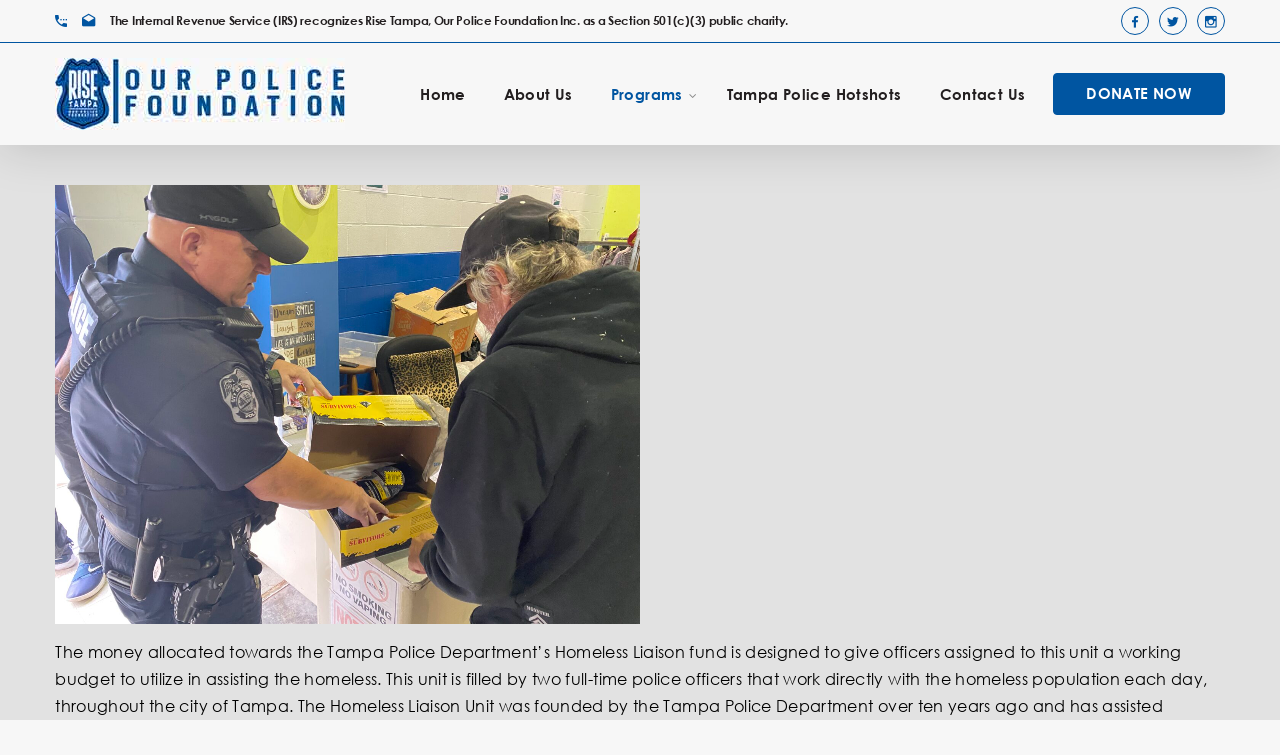

--- FILE ---
content_type: text/html; charset=UTF-8
request_url: https://risetampa.org/programs/homeless-initiative/
body_size: 44735
content:
<!DOCTYPE html>



<html lang="en-US" class="no-js">

<head>



	<meta charset="UTF-8">

	<link rel="stylesheet" href="https://risetampa.org/wp-content/themes/salient-child/css/material-design-iconic-font.min.css">

	<link rel="stylesheet" href="https://risetampa.org/wp-content/themes/salient-child/css/main.css">
    <link rel="stylesheet" href="https://risetampa.org/wp-content/themes/salient-child/style2.css" ver="756">
	<meta name="viewport" content="width=device-width, initial-scale=1, maximum-scale=1, user-scalable=0" /><title>Homeless Initiative &#8211; Rise Tampa</title>
<meta name='robots' content='max-image-preview:large' />
<link rel='dns-prefetch' href='//js.stripe.com' />
<link rel='dns-prefetch' href='//fonts.googleapis.com' />
<link rel="alternate" type="application/rss+xml" title="Rise Tampa &raquo; Feed" href="https://risetampa.org/feed/" />
<link rel="alternate" type="application/rss+xml" title="Rise Tampa &raquo; Comments Feed" href="https://risetampa.org/comments/feed/" />
<link rel="alternate" title="oEmbed (JSON)" type="application/json+oembed" href="https://risetampa.org/wp-json/oembed/1.0/embed?url=https%3A%2F%2Frisetampa.org%2Fprograms%2Fhomeless-initiative%2F" />
<link rel="alternate" title="oEmbed (XML)" type="text/xml+oembed" href="https://risetampa.org/wp-json/oembed/1.0/embed?url=https%3A%2F%2Frisetampa.org%2Fprograms%2Fhomeless-initiative%2F&#038;format=xml" />
<style id='wp-img-auto-sizes-contain-inline-css' type='text/css'>
img:is([sizes=auto i],[sizes^="auto," i]){contain-intrinsic-size:3000px 1500px}
/*# sourceURL=wp-img-auto-sizes-contain-inline-css */
</style>
<link rel='stylesheet' id='formidable-css' href='https://risetampa.org/wp-content/plugins/formidable/css/formidableforms.css?ver=114121' type='text/css' media='all' />
<link rel='stylesheet' id='givewp-campaign-blocks-fonts-css' href='https://fonts.googleapis.com/css2?family=Inter%3Awght%40400%3B500%3B600%3B700&#038;display=swap&#038;ver=6.9' type='text/css' media='all' />
<style id='wp-emoji-styles-inline-css' type='text/css'>

	img.wp-smiley, img.emoji {
		display: inline !important;
		border: none !important;
		box-shadow: none !important;
		height: 1em !important;
		width: 1em !important;
		margin: 0 0.07em !important;
		vertical-align: -0.1em !important;
		background: none !important;
		padding: 0 !important;
	}
/*# sourceURL=wp-emoji-styles-inline-css */
</style>
<style id='wp-block-library-inline-css' type='text/css'>
:root{--wp-block-synced-color:#7a00df;--wp-block-synced-color--rgb:122,0,223;--wp-bound-block-color:var(--wp-block-synced-color);--wp-editor-canvas-background:#ddd;--wp-admin-theme-color:#007cba;--wp-admin-theme-color--rgb:0,124,186;--wp-admin-theme-color-darker-10:#006ba1;--wp-admin-theme-color-darker-10--rgb:0,107,160.5;--wp-admin-theme-color-darker-20:#005a87;--wp-admin-theme-color-darker-20--rgb:0,90,135;--wp-admin-border-width-focus:2px}@media (min-resolution:192dpi){:root{--wp-admin-border-width-focus:1.5px}}.wp-element-button{cursor:pointer}:root .has-very-light-gray-background-color{background-color:#eee}:root .has-very-dark-gray-background-color{background-color:#313131}:root .has-very-light-gray-color{color:#eee}:root .has-very-dark-gray-color{color:#313131}:root .has-vivid-green-cyan-to-vivid-cyan-blue-gradient-background{background:linear-gradient(135deg,#00d084,#0693e3)}:root .has-purple-crush-gradient-background{background:linear-gradient(135deg,#34e2e4,#4721fb 50%,#ab1dfe)}:root .has-hazy-dawn-gradient-background{background:linear-gradient(135deg,#faaca8,#dad0ec)}:root .has-subdued-olive-gradient-background{background:linear-gradient(135deg,#fafae1,#67a671)}:root .has-atomic-cream-gradient-background{background:linear-gradient(135deg,#fdd79a,#004a59)}:root .has-nightshade-gradient-background{background:linear-gradient(135deg,#330968,#31cdcf)}:root .has-midnight-gradient-background{background:linear-gradient(135deg,#020381,#2874fc)}:root{--wp--preset--font-size--normal:16px;--wp--preset--font-size--huge:42px}.has-regular-font-size{font-size:1em}.has-larger-font-size{font-size:2.625em}.has-normal-font-size{font-size:var(--wp--preset--font-size--normal)}.has-huge-font-size{font-size:var(--wp--preset--font-size--huge)}.has-text-align-center{text-align:center}.has-text-align-left{text-align:left}.has-text-align-right{text-align:right}.has-fit-text{white-space:nowrap!important}#end-resizable-editor-section{display:none}.aligncenter{clear:both}.items-justified-left{justify-content:flex-start}.items-justified-center{justify-content:center}.items-justified-right{justify-content:flex-end}.items-justified-space-between{justify-content:space-between}.screen-reader-text{border:0;clip-path:inset(50%);height:1px;margin:-1px;overflow:hidden;padding:0;position:absolute;width:1px;word-wrap:normal!important}.screen-reader-text:focus{background-color:#ddd;clip-path:none;color:#444;display:block;font-size:1em;height:auto;left:5px;line-height:normal;padding:15px 23px 14px;text-decoration:none;top:5px;width:auto;z-index:100000}html :where(.has-border-color){border-style:solid}html :where([style*=border-top-color]){border-top-style:solid}html :where([style*=border-right-color]){border-right-style:solid}html :where([style*=border-bottom-color]){border-bottom-style:solid}html :where([style*=border-left-color]){border-left-style:solid}html :where([style*=border-width]){border-style:solid}html :where([style*=border-top-width]){border-top-style:solid}html :where([style*=border-right-width]){border-right-style:solid}html :where([style*=border-bottom-width]){border-bottom-style:solid}html :where([style*=border-left-width]){border-left-style:solid}html :where(img[class*=wp-image-]){height:auto;max-width:100%}:where(figure){margin:0 0 1em}html :where(.is-position-sticky){--wp-admin--admin-bar--position-offset:var(--wp-admin--admin-bar--height,0px)}@media screen and (max-width:600px){html :where(.is-position-sticky){--wp-admin--admin-bar--position-offset:0px}}

/*# sourceURL=wp-block-library-inline-css */
</style><style id='global-styles-inline-css' type='text/css'>
:root{--wp--preset--aspect-ratio--square: 1;--wp--preset--aspect-ratio--4-3: 4/3;--wp--preset--aspect-ratio--3-4: 3/4;--wp--preset--aspect-ratio--3-2: 3/2;--wp--preset--aspect-ratio--2-3: 2/3;--wp--preset--aspect-ratio--16-9: 16/9;--wp--preset--aspect-ratio--9-16: 9/16;--wp--preset--color--black: #000000;--wp--preset--color--cyan-bluish-gray: #abb8c3;--wp--preset--color--white: #ffffff;--wp--preset--color--pale-pink: #f78da7;--wp--preset--color--vivid-red: #cf2e2e;--wp--preset--color--luminous-vivid-orange: #ff6900;--wp--preset--color--luminous-vivid-amber: #fcb900;--wp--preset--color--light-green-cyan: #7bdcb5;--wp--preset--color--vivid-green-cyan: #00d084;--wp--preset--color--pale-cyan-blue: #8ed1fc;--wp--preset--color--vivid-cyan-blue: #0693e3;--wp--preset--color--vivid-purple: #9b51e0;--wp--preset--gradient--vivid-cyan-blue-to-vivid-purple: linear-gradient(135deg,rgb(6,147,227) 0%,rgb(155,81,224) 100%);--wp--preset--gradient--light-green-cyan-to-vivid-green-cyan: linear-gradient(135deg,rgb(122,220,180) 0%,rgb(0,208,130) 100%);--wp--preset--gradient--luminous-vivid-amber-to-luminous-vivid-orange: linear-gradient(135deg,rgb(252,185,0) 0%,rgb(255,105,0) 100%);--wp--preset--gradient--luminous-vivid-orange-to-vivid-red: linear-gradient(135deg,rgb(255,105,0) 0%,rgb(207,46,46) 100%);--wp--preset--gradient--very-light-gray-to-cyan-bluish-gray: linear-gradient(135deg,rgb(238,238,238) 0%,rgb(169,184,195) 100%);--wp--preset--gradient--cool-to-warm-spectrum: linear-gradient(135deg,rgb(74,234,220) 0%,rgb(151,120,209) 20%,rgb(207,42,186) 40%,rgb(238,44,130) 60%,rgb(251,105,98) 80%,rgb(254,248,76) 100%);--wp--preset--gradient--blush-light-purple: linear-gradient(135deg,rgb(255,206,236) 0%,rgb(152,150,240) 100%);--wp--preset--gradient--blush-bordeaux: linear-gradient(135deg,rgb(254,205,165) 0%,rgb(254,45,45) 50%,rgb(107,0,62) 100%);--wp--preset--gradient--luminous-dusk: linear-gradient(135deg,rgb(255,203,112) 0%,rgb(199,81,192) 50%,rgb(65,88,208) 100%);--wp--preset--gradient--pale-ocean: linear-gradient(135deg,rgb(255,245,203) 0%,rgb(182,227,212) 50%,rgb(51,167,181) 100%);--wp--preset--gradient--electric-grass: linear-gradient(135deg,rgb(202,248,128) 0%,rgb(113,206,126) 100%);--wp--preset--gradient--midnight: linear-gradient(135deg,rgb(2,3,129) 0%,rgb(40,116,252) 100%);--wp--preset--font-size--small: 13px;--wp--preset--font-size--medium: 20px;--wp--preset--font-size--large: 36px;--wp--preset--font-size--x-large: 42px;--wp--preset--spacing--20: 0.44rem;--wp--preset--spacing--30: 0.67rem;--wp--preset--spacing--40: 1rem;--wp--preset--spacing--50: 1.5rem;--wp--preset--spacing--60: 2.25rem;--wp--preset--spacing--70: 3.38rem;--wp--preset--spacing--80: 5.06rem;--wp--preset--shadow--natural: 6px 6px 9px rgba(0, 0, 0, 0.2);--wp--preset--shadow--deep: 12px 12px 50px rgba(0, 0, 0, 0.4);--wp--preset--shadow--sharp: 6px 6px 0px rgba(0, 0, 0, 0.2);--wp--preset--shadow--outlined: 6px 6px 0px -3px rgb(255, 255, 255), 6px 6px rgb(0, 0, 0);--wp--preset--shadow--crisp: 6px 6px 0px rgb(0, 0, 0);}:where(.is-layout-flex){gap: 0.5em;}:where(.is-layout-grid){gap: 0.5em;}body .is-layout-flex{display: flex;}.is-layout-flex{flex-wrap: wrap;align-items: center;}.is-layout-flex > :is(*, div){margin: 0;}body .is-layout-grid{display: grid;}.is-layout-grid > :is(*, div){margin: 0;}:where(.wp-block-columns.is-layout-flex){gap: 2em;}:where(.wp-block-columns.is-layout-grid){gap: 2em;}:where(.wp-block-post-template.is-layout-flex){gap: 1.25em;}:where(.wp-block-post-template.is-layout-grid){gap: 1.25em;}.has-black-color{color: var(--wp--preset--color--black) !important;}.has-cyan-bluish-gray-color{color: var(--wp--preset--color--cyan-bluish-gray) !important;}.has-white-color{color: var(--wp--preset--color--white) !important;}.has-pale-pink-color{color: var(--wp--preset--color--pale-pink) !important;}.has-vivid-red-color{color: var(--wp--preset--color--vivid-red) !important;}.has-luminous-vivid-orange-color{color: var(--wp--preset--color--luminous-vivid-orange) !important;}.has-luminous-vivid-amber-color{color: var(--wp--preset--color--luminous-vivid-amber) !important;}.has-light-green-cyan-color{color: var(--wp--preset--color--light-green-cyan) !important;}.has-vivid-green-cyan-color{color: var(--wp--preset--color--vivid-green-cyan) !important;}.has-pale-cyan-blue-color{color: var(--wp--preset--color--pale-cyan-blue) !important;}.has-vivid-cyan-blue-color{color: var(--wp--preset--color--vivid-cyan-blue) !important;}.has-vivid-purple-color{color: var(--wp--preset--color--vivid-purple) !important;}.has-black-background-color{background-color: var(--wp--preset--color--black) !important;}.has-cyan-bluish-gray-background-color{background-color: var(--wp--preset--color--cyan-bluish-gray) !important;}.has-white-background-color{background-color: var(--wp--preset--color--white) !important;}.has-pale-pink-background-color{background-color: var(--wp--preset--color--pale-pink) !important;}.has-vivid-red-background-color{background-color: var(--wp--preset--color--vivid-red) !important;}.has-luminous-vivid-orange-background-color{background-color: var(--wp--preset--color--luminous-vivid-orange) !important;}.has-luminous-vivid-amber-background-color{background-color: var(--wp--preset--color--luminous-vivid-amber) !important;}.has-light-green-cyan-background-color{background-color: var(--wp--preset--color--light-green-cyan) !important;}.has-vivid-green-cyan-background-color{background-color: var(--wp--preset--color--vivid-green-cyan) !important;}.has-pale-cyan-blue-background-color{background-color: var(--wp--preset--color--pale-cyan-blue) !important;}.has-vivid-cyan-blue-background-color{background-color: var(--wp--preset--color--vivid-cyan-blue) !important;}.has-vivid-purple-background-color{background-color: var(--wp--preset--color--vivid-purple) !important;}.has-black-border-color{border-color: var(--wp--preset--color--black) !important;}.has-cyan-bluish-gray-border-color{border-color: var(--wp--preset--color--cyan-bluish-gray) !important;}.has-white-border-color{border-color: var(--wp--preset--color--white) !important;}.has-pale-pink-border-color{border-color: var(--wp--preset--color--pale-pink) !important;}.has-vivid-red-border-color{border-color: var(--wp--preset--color--vivid-red) !important;}.has-luminous-vivid-orange-border-color{border-color: var(--wp--preset--color--luminous-vivid-orange) !important;}.has-luminous-vivid-amber-border-color{border-color: var(--wp--preset--color--luminous-vivid-amber) !important;}.has-light-green-cyan-border-color{border-color: var(--wp--preset--color--light-green-cyan) !important;}.has-vivid-green-cyan-border-color{border-color: var(--wp--preset--color--vivid-green-cyan) !important;}.has-pale-cyan-blue-border-color{border-color: var(--wp--preset--color--pale-cyan-blue) !important;}.has-vivid-cyan-blue-border-color{border-color: var(--wp--preset--color--vivid-cyan-blue) !important;}.has-vivid-purple-border-color{border-color: var(--wp--preset--color--vivid-purple) !important;}.has-vivid-cyan-blue-to-vivid-purple-gradient-background{background: var(--wp--preset--gradient--vivid-cyan-blue-to-vivid-purple) !important;}.has-light-green-cyan-to-vivid-green-cyan-gradient-background{background: var(--wp--preset--gradient--light-green-cyan-to-vivid-green-cyan) !important;}.has-luminous-vivid-amber-to-luminous-vivid-orange-gradient-background{background: var(--wp--preset--gradient--luminous-vivid-amber-to-luminous-vivid-orange) !important;}.has-luminous-vivid-orange-to-vivid-red-gradient-background{background: var(--wp--preset--gradient--luminous-vivid-orange-to-vivid-red) !important;}.has-very-light-gray-to-cyan-bluish-gray-gradient-background{background: var(--wp--preset--gradient--very-light-gray-to-cyan-bluish-gray) !important;}.has-cool-to-warm-spectrum-gradient-background{background: var(--wp--preset--gradient--cool-to-warm-spectrum) !important;}.has-blush-light-purple-gradient-background{background: var(--wp--preset--gradient--blush-light-purple) !important;}.has-blush-bordeaux-gradient-background{background: var(--wp--preset--gradient--blush-bordeaux) !important;}.has-luminous-dusk-gradient-background{background: var(--wp--preset--gradient--luminous-dusk) !important;}.has-pale-ocean-gradient-background{background: var(--wp--preset--gradient--pale-ocean) !important;}.has-electric-grass-gradient-background{background: var(--wp--preset--gradient--electric-grass) !important;}.has-midnight-gradient-background{background: var(--wp--preset--gradient--midnight) !important;}.has-small-font-size{font-size: var(--wp--preset--font-size--small) !important;}.has-medium-font-size{font-size: var(--wp--preset--font-size--medium) !important;}.has-large-font-size{font-size: var(--wp--preset--font-size--large) !important;}.has-x-large-font-size{font-size: var(--wp--preset--font-size--x-large) !important;}
/*# sourceURL=global-styles-inline-css */
</style>

<style id='classic-theme-styles-inline-css' type='text/css'>
/*! This file is auto-generated */
.wp-block-button__link{color:#fff;background-color:#32373c;border-radius:9999px;box-shadow:none;text-decoration:none;padding:calc(.667em + 2px) calc(1.333em + 2px);font-size:1.125em}.wp-block-file__button{background:#32373c;color:#fff;text-decoration:none}
/*# sourceURL=/wp-includes/css/classic-themes.min.css */
</style>
<link rel='stylesheet' id='rs-plugin-settings-css' href='https://risetampa.org/wp-content/plugins/revslider/public/assets/css/rs6.css?ver=6.1.4' type='text/css' media='all' />
<style id='rs-plugin-settings-inline-css' type='text/css'>
#rs-demo-id {}
/*# sourceURL=rs-plugin-settings-inline-css */
</style>
<link rel='stylesheet' id='give-styles-css' href='https://risetampa.org/wp-content/plugins/give/build/assets/dist/css/give.css?ver=4.13.2' type='text/css' media='all' />
<link rel='stylesheet' id='give-donation-summary-style-frontend-css' href='https://risetampa.org/wp-content/plugins/give/build/assets/dist/css/give-donation-summary.css?ver=4.13.2' type='text/css' media='all' />
<link rel='stylesheet' id='givewp-design-system-foundation-css' href='https://risetampa.org/wp-content/plugins/give/build/assets/dist/css/design-system/foundation.css?ver=1.2.0' type='text/css' media='all' />
<link rel='stylesheet' id='give-fee-recovery-css' href='https://risetampa.org/wp-content/plugins/give-fee-recovery/assets/css/give-fee-recovery-frontend.min.css?ver=2.3.6' type='text/css' media='all' />
<link rel='stylesheet' id='give_ffm_frontend_styles-css' href='https://risetampa.org/wp-content/plugins/give-form-field-manager/assets/dist/css/give-ffm-frontend.css?ver=3.2.1' type='text/css' media='all' />
<link rel='stylesheet' id='give_ffm_datepicker_styles-css' href='https://risetampa.org/wp-content/plugins/give-form-field-manager/assets/dist/css/give-ffm-datepicker.css?ver=3.2.1' type='text/css' media='all' />
<link rel='stylesheet' id='give_recurring_css-css' href='https://risetampa.org/wp-content/plugins/give-recurring/assets/css/give-recurring.min.css?ver=2.16.0' type='text/css' media='all' />
<link rel='stylesheet' id='font-awesome-css' href='https://risetampa.org/wp-content/themes/salient/css/font-awesome.min.css?ver=4.6.4' type='text/css' media='all' />
<link rel='stylesheet' id='salient-grid-system-css' href='https://risetampa.org/wp-content/themes/salient/css/grid-system.css?ver=11.0.1' type='text/css' media='all' />
<link rel='stylesheet' id='main-styles-css' href='https://risetampa.org/wp-content/themes/salient/css/style.css?ver=11.0.1' type='text/css' media='all' />
<style id='main-styles-inline-css' type='text/css'>

		@font-face{
		     font-family:'Open Sans';
		     src:url('https://risetampa.org/wp-content/themes/salient/css/fonts/OpenSans-Light.woff') format('woff');
		     font-weight:300;
		     font-style:normal
		}
		 @font-face{
		     font-family:'Open Sans';
		     src:url('https://risetampa.org/wp-content/themes/salient/css/fonts/OpenSans-Regular.woff') format('woff');
		     font-weight:400;
		     font-style:normal
		}
		 @font-face{
		     font-family:'Open Sans';
		     src:url('https://risetampa.org/wp-content/themes/salient/css/fonts/OpenSans-SemiBold.woff') format('woff');
		     font-weight:600;
		     font-style:normal
		}
		 @font-face{
		     font-family:'Open Sans';
		     src:url('https://risetampa.org/wp-content/themes/salient/css/fonts/OpenSans-Bold.woff') format('woff');
		     font-weight:700;
		     font-style:normal
		}
/*# sourceURL=main-styles-inline-css */
</style>
<link rel='stylesheet' id='nectar-header-secondary-nav-css' href='https://risetampa.org/wp-content/themes/salient/css/header/header-secondary-nav.css?ver=11.0.1' type='text/css' media='all' />
<link rel='stylesheet' id='magnific-css' href='https://risetampa.org/wp-content/themes/salient/css/plugins/magnific.css?ver=8.6.0' type='text/css' media='all' />
<link rel='stylesheet' id='responsive-css' href='https://risetampa.org/wp-content/themes/salient/css/responsive.css?ver=11.0.1' type='text/css' media='all' />
<link rel='stylesheet' id='select2-css' href='https://risetampa.org/wp-content/themes/salient/css/plugins/select2.css?ver=6.2' type='text/css' media='all' />
<link rel='stylesheet' id='salient-child-style-css' href='https://risetampa.org/wp-content/themes/salient-child/style.css?ver=11.0.1' type='text/css' media='all' />
<link rel='stylesheet' id='skin-original-css' href='https://risetampa.org/wp-content/themes/salient/css/skin-original.css?ver=11.0.1' type='text/css' media='all' />
<link rel='stylesheet' id='js_composer_front-css' href='https://risetampa.org/wp-content/plugins/js_composer_salient/assets/css/js_composer.min.css?ver=6.0.5' type='text/css' media='all' />
<link rel='stylesheet' id='dynamic-css-css' href='https://risetampa.org/wp-content/themes/salient/css/salient-dynamic-styles.css?ver=39658' type='text/css' media='all' />
<style id='dynamic-css-inline-css' type='text/css'>
@media only screen and (min-width:1000px){body #ajax-content-wrap.no-scroll{min-height:calc(100vh - 120px);height:calc(100vh - 120px)!important;}}@media only screen and (min-width:1000px){#page-header-wrap.fullscreen-header,#page-header-wrap.fullscreen-header #page-header-bg,html:not(.nectar-box-roll-loaded) .nectar-box-roll > #page-header-bg.fullscreen-header,.nectar_fullscreen_zoom_recent_projects,#nectar_fullscreen_rows:not(.afterLoaded) > div{height:calc(100vh - 119px);}.wpb_row.vc_row-o-full-height.top-level,.wpb_row.vc_row-o-full-height.top-level > .col.span_12{min-height:calc(100vh - 119px);}html:not(.nectar-box-roll-loaded) .nectar-box-roll > #page-header-bg.fullscreen-header{top:120px;}.nectar-slider-wrap[data-fullscreen="true"]:not(.loaded),.nectar-slider-wrap[data-fullscreen="true"]:not(.loaded) .swiper-container{height:calc(100vh - 118px)!important;}.admin-bar .nectar-slider-wrap[data-fullscreen="true"]:not(.loaded),.admin-bar .nectar-slider-wrap[data-fullscreen="true"]:not(.loaded) .swiper-container{height:calc(100vh - 118px - 32px)!important;}}
/*# sourceURL=dynamic-css-inline-css */
</style>
<script type="text/javascript" src="https://risetampa.org/wp-includes/js/jquery/jquery.min.js?ver=3.7.1" id="jquery-core-js"></script>
<script type="text/javascript" defer='defer' src="https://risetampa.org/wp-includes/js/jquery/jquery-migrate.min.js?ver=3.4.1" id="jquery-migrate-js"></script>
<script type="text/javascript" defer='defer' src="https://risetampa.org/wp-includes/js/jquery/ui/core.min.js?ver=1.13.3" id="jquery-ui-core-js"></script>
<script type="text/javascript" defer='defer' src="https://risetampa.org/wp-includes/js/jquery/ui/datepicker.min.js?ver=1.13.3" id="jquery-ui-datepicker-js"></script>
<script type="text/javascript" id="jquery-ui-datepicker-js-after">
/* <![CDATA[ */
jQuery(function(jQuery){jQuery.datepicker.setDefaults({"closeText":"Close","currentText":"Today","monthNames":["January","February","March","April","May","June","July","August","September","October","November","December"],"monthNamesShort":["Jan","Feb","Mar","Apr","May","Jun","Jul","Aug","Sep","Oct","Nov","Dec"],"nextText":"Next","prevText":"Previous","dayNames":["Sunday","Monday","Tuesday","Wednesday","Thursday","Friday","Saturday"],"dayNamesShort":["Sun","Mon","Tue","Wed","Thu","Fri","Sat"],"dayNamesMin":["S","M","T","W","T","F","S"],"dateFormat":"MM d, yy","firstDay":1,"isRTL":false});});
//# sourceURL=jquery-ui-datepicker-js-after
/* ]]> */
</script>
<script type="text/javascript" defer='defer' src="https://risetampa.org/wp-includes/js/jquery/ui/mouse.min.js?ver=1.13.3" id="jquery-ui-mouse-js"></script>
<script type="text/javascript" defer='defer' src="https://risetampa.org/wp-includes/js/jquery/ui/slider.min.js?ver=1.13.3" id="jquery-ui-slider-js"></script>
<script type="text/javascript" defer='defer' src="https://risetampa.org/wp-includes/js/clipboard.min.js?ver=2.0.11" id="clipboard-js"></script>
<script type="text/javascript" defer='defer' src="https://risetampa.org/wp-includes/js/plupload/moxie.min.js?ver=1.3.5.1" id="moxiejs-js"></script>
<script type="text/javascript" defer='defer' src="https://risetampa.org/wp-includes/js/plupload/plupload.min.js?ver=2.1.9" id="plupload-js"></script>
<script type="text/javascript" defer='defer' src="https://risetampa.org/wp-includes/js/underscore.min.js?ver=1.13.7" id="underscore-js"></script>
<script type="text/javascript" defer='defer' src="https://risetampa.org/wp-includes/js/dist/dom-ready.min.js?ver=f77871ff7694fffea381" id="wp-dom-ready-js"></script>
<script type="text/javascript" defer='defer' src="https://risetampa.org/wp-includes/js/dist/hooks.min.js?ver=dd5603f07f9220ed27f1" id="wp-hooks-js"></script>
<script type="text/javascript" defer='defer' src="https://risetampa.org/wp-includes/js/dist/i18n.min.js?ver=c26c3dc7bed366793375" id="wp-i18n-js"></script>
<script type="text/javascript" id="wp-i18n-js-after">
/* <![CDATA[ */
wp.i18n.setLocaleData( { 'text direction\u0004ltr': [ 'ltr' ] } );
//# sourceURL=wp-i18n-js-after
/* ]]> */
</script>
<script type="text/javascript" defer='defer' src="https://risetampa.org/wp-includes/js/dist/a11y.min.js?ver=cb460b4676c94bd228ed" id="wp-a11y-js"></script>
<script type="text/javascript" id="plupload-handlers-js-extra">
/* <![CDATA[ */
var pluploadL10n = {"queue_limit_exceeded":"You have attempted to queue too many files.","file_exceeds_size_limit":"%s exceeds the maximum upload size for this site.","zero_byte_file":"This file is empty. Please try another.","invalid_filetype":"This file cannot be processed by the web server.","not_an_image":"This file is not an image. Please try another.","image_memory_exceeded":"Memory exceeded. Please try another smaller file.","image_dimensions_exceeded":"This is larger than the maximum size. Please try another.","default_error":"An error occurred in the upload. Please try again later.","missing_upload_url":"There was a configuration error. Please contact the server administrator.","upload_limit_exceeded":"You may only upload 1 file.","http_error":"Unexpected response from the server. The file may have been uploaded successfully. Check in the Media Library or reload the page.","http_error_image":"The server cannot process the image. This can happen if the server is busy or does not have enough resources to complete the task. Uploading a smaller image may help. Suggested maximum size is 2560 pixels.","upload_failed":"Upload failed.","big_upload_failed":"Please try uploading this file with the %1$sbrowser uploader%2$s.","big_upload_queued":"%s exceeds the maximum upload size for the multi-file uploader when used in your browser.","io_error":"IO error.","security_error":"Security error.","file_cancelled":"File canceled.","upload_stopped":"Upload stopped.","dismiss":"Dismiss","crunching":"Crunching\u2026","deleted":"moved to the Trash.","error_uploading":"\u201c%s\u201d has failed to upload.","unsupported_image":"This image cannot be displayed in a web browser. For best results convert it to JPEG before uploading.","noneditable_image":"The web server cannot generate responsive image sizes for this image. Convert it to JPEG or PNG before uploading.","file_url_copied":"The file URL has been copied to your clipboard"};
//# sourceURL=plupload-handlers-js-extra
/* ]]> */
</script>
<script type="text/javascript" defer='defer' src="https://risetampa.org/wp-includes/js/plupload/handlers.min.js?ver=6.9" id="plupload-handlers-js"></script>
<script type="text/javascript" id="give_ffm_frontend-js-extra">
/* <![CDATA[ */
var give_ffm_frontend = {"ajaxurl":"https://risetampa.org/wp-admin/admin-ajax.php","error_message":"Please complete all required fields","submit_button_text":"Donate Now","nonce":"80ea1ebbb6","confirmMsg":"Are you sure?","i18n":{"timepicker":{"choose_time":"Choose Time","time":"Time","hour":"Hour","minute":"Minute","second":"Second","done":"Done","now":"Now"},"repeater":{"max_rows":"You have added the maximum number of fields allowed."}},"plupload":{"url":"https://risetampa.org/wp-admin/admin-ajax.php?nonce=37a17755e8","flash_swf_url":"https://risetampa.org/wp-includes/js/plupload/plupload.flash.swf","filters":[{"title":"Allowed Files","extensions":"*"}],"multipart":true,"urlstream_upload":true}};
//# sourceURL=give_ffm_frontend-js-extra
/* ]]> */
</script>
<script type="text/javascript" defer='defer' src="https://risetampa.org/wp-content/plugins/give-form-field-manager/assets/dist/js/give-ffm-frontend.js?ver=3.2.1" id="give_ffm_frontend-js"></script>
<script type="text/javascript" defer='defer' src="https://risetampa.org/wp-content/plugins/revslider/public/assets/js/revolution.tools.min.js?ver=6.0" id="tp-tools-js"></script>
<script type="text/javascript" defer='defer' src="https://risetampa.org/wp-content/plugins/revslider/public/assets/js/rs6.min.js?ver=6.1.4" id="revmin-js"></script>
<script type="text/javascript" id="give-stripe-js-js-extra">
/* <![CDATA[ */
var give_stripe_vars = {"zero_based_currency":"","zero_based_currencies_list":["JPY","KRW","CLP","ISK","BIF","DJF","GNF","KHR","KPW","LAK","LKR","MGA","MZN","VUV"],"sitename":"Rise Tampa","checkoutBtnTitle":"Donate","publishable_key":"pk_live_SMtnnvlq4TpJelMdklNha8iD","checkout_image":"","checkout_address":"on","checkout_processing_text":"Donation Processing...","give_version":"4.13.2","cc_fields_format":"multi","card_number_placeholder_text":"Card Number","card_cvc_placeholder_text":"CVC","donate_button_text":"Donate Now","element_font_styles":{"cssSrc":false},"element_base_styles":{"color":"#32325D","fontWeight":500,"fontSize":"16px","fontSmoothing":"antialiased","::placeholder":{"color":"#CCCCCC"},":-webkit-autofill":{"color":"#e39f48"}},"element_complete_styles":{},"element_empty_styles":{},"element_invalid_styles":{},"float_labels":"1","base_country":"US","preferred_locale":"en","stripe_card_update":"","stripe_becs_update":""};
//# sourceURL=give-stripe-js-js-extra
/* ]]> */
</script>
<script type="text/javascript" defer='defer' src="https://js.stripe.com/v3/?ver=4.13.2" id="give-stripe-js-js"></script>
<script type="text/javascript" defer='defer' src="https://risetampa.org/wp-content/plugins/give/build/assets/dist/js/give-stripe.js?ver=4.13.2" id="give-stripe-onpage-js-js"></script>
<script type="text/javascript" id="give-js-extra">
/* <![CDATA[ */
var give_global_vars = {"ajaxurl":"https://risetampa.org/wp-admin/admin-ajax.php","checkout_nonce":"dec6ee836e","currency":"USD","currency_sign":"$","currency_pos":"before","thousands_separator":",","decimal_separator":".","no_gateway":"Please select a payment method.","bad_minimum":"The minimum custom donation amount for this form is","bad_maximum":"The maximum custom donation amount for this form is","general_loading":"Loading...","purchase_loading":"Please Wait...","textForOverlayScreen":"\u003Ch3\u003EProcessing...\u003C/h3\u003E\u003Cp\u003EThis will only take a second!\u003C/p\u003E","number_decimals":"2","is_test_mode":"","give_version":"4.13.2","magnific_options":{"main_class":"give-modal","close_on_bg_click":false},"form_translation":{"payment-mode":"Please select payment mode.","give_first":"Please enter your first name.","give_last":"Please enter your last name.","give_email":"Please enter a valid email address.","give_user_login":"Invalid email address or username.","give_user_pass":"Enter a password.","give_user_pass_confirm":"Enter the password confirmation.","give_agree_to_terms":"You must agree to the terms and conditions."},"confirm_email_sent_message":"Please check your email and click on the link to access your complete donation history.","ajax_vars":{"ajaxurl":"https://risetampa.org/wp-admin/admin-ajax.php","ajaxNonce":"6369906d85","loading":"Loading","select_option":"Please select an option","default_gateway":"stripe_checkout","permalinks":"1","number_decimals":2},"cookie_hash":"34ea9cc48599c6e8e5b03482203ac020","session_nonce_cookie_name":"wp-give_session_reset_nonce_34ea9cc48599c6e8e5b03482203ac020","session_cookie_name":"wp-give_session_34ea9cc48599c6e8e5b03482203ac020","delete_session_nonce_cookie":"0"};
var giveApiSettings = {"root":"https://risetampa.org/wp-json/give-api/v2/","rest_base":"give-api/v2"};
//# sourceURL=give-js-extra
/* ]]> */
</script>
<script type="text/javascript" defer='defer' src="https://risetampa.org/wp-content/plugins/give/build/assets/dist/js/give.js?ver=8540f4f50a2032d9c5b5" id="give-js"></script>
<script type="text/javascript" id="give-fee-recovery-js-extra">
/* <![CDATA[ */
var give_fee_recovery_object = {"give_fee_zero_based_currency":"[\"JPY\",\"KRW\",\"CLP\",\"ISK\",\"BIF\",\"DJF\",\"GNF\",\"KHR\",\"KPW\",\"LAK\",\"LKR\",\"MGA\",\"MZN\",\"VUV\"]"};
//# sourceURL=give-fee-recovery-js-extra
/* ]]> */
</script>
<script type="text/javascript" defer='defer' src="https://risetampa.org/wp-content/plugins/give-fee-recovery/assets/js/give-fee-recovery-public.min.js?ver=2.3.6" id="give-fee-recovery-js"></script>
<script type="text/javascript" id="give_recurring_script-js-extra">
/* <![CDATA[ */
var Give_Recurring_Vars = {"email_access":"1","pretty_intervals":{"1":"Every","2":"Every two","3":"Every three","4":"Every four","5":"Every five","6":"Every six"},"pretty_periods":{"day":"Daily","week":"Weekly","month":"Monthly","quarter":"Quarterly","half-year":"Semi-Annually","year":"Yearly"},"messages":{"daily_forbidden":"The selected payment method does not support daily recurring giving. Please select another payment method or supported giving frequency.","confirm_cancel":"Are you sure you want to cancel this subscription?"},"multi_level_message_pre_text":"You have chosen to donate"};
//# sourceURL=give_recurring_script-js-extra
/* ]]> */
</script>
<script type="text/javascript" defer='defer' src="https://risetampa.org/wp-content/plugins/give-recurring/assets/js/give-recurring.min.js?ver=2.16.0" id="give_recurring_script-js"></script>
<link rel="https://api.w.org/" href="https://risetampa.org/wp-json/" /><link rel="alternate" title="JSON" type="application/json" href="https://risetampa.org/wp-json/wp/v2/pages/1202" /><link rel="EditURI" type="application/rsd+xml" title="RSD" href="https://risetampa.org/xmlrpc.php?rsd" />
<meta name="generator" content="WordPress 6.9" />
<link rel="canonical" href="https://risetampa.org/programs/homeless-initiative/" />
<link rel='shortlink' href='https://risetampa.org/?p=1202' />
<meta name="generator" content="Give v4.13.2" />
<script>document.documentElement.className += " js";</script>
<script type="text/javascript"> var root = document.getElementsByTagName( "html" )[0]; root.setAttribute( "class", "js" ); </script><style type="text/css">.recentcomments a{display:inline !important;padding:0 !important;margin:0 !important;}</style><meta name="generator" content="Powered by WPBakery Page Builder - drag and drop page builder for WordPress."/>
<meta name="generator" content="Powered by Slider Revolution 6.1.4 - responsive, Mobile-Friendly Slider Plugin for WordPress with comfortable drag and drop interface." />
<link rel="icon" href="https://risetampa.org/wp-content/uploads/2020/02/cropped-Rise-Logo-new-32x32.jpg" sizes="32x32" />
<link rel="icon" href="https://risetampa.org/wp-content/uploads/2020/02/cropped-Rise-Logo-new-192x192.jpg" sizes="192x192" />
<link rel="apple-touch-icon" href="https://risetampa.org/wp-content/uploads/2020/02/cropped-Rise-Logo-new-180x180.jpg" />
<meta name="msapplication-TileImage" content="https://risetampa.org/wp-content/uploads/2020/02/cropped-Rise-Logo-new-270x270.jpg" />
<script type="text/javascript">function setREVStartSize(t){try{var h,e=document.getElementById(t.c).parentNode.offsetWidth;if(e=0===e||isNaN(e)?window.innerWidth:e,t.tabw=void 0===t.tabw?0:parseInt(t.tabw),t.thumbw=void 0===t.thumbw?0:parseInt(t.thumbw),t.tabh=void 0===t.tabh?0:parseInt(t.tabh),t.thumbh=void 0===t.thumbh?0:parseInt(t.thumbh),t.tabhide=void 0===t.tabhide?0:parseInt(t.tabhide),t.thumbhide=void 0===t.thumbhide?0:parseInt(t.thumbhide),t.mh=void 0===t.mh||""==t.mh||"auto"===t.mh?0:parseInt(t.mh,0),"fullscreen"===t.layout||"fullscreen"===t.l)h=Math.max(t.mh,window.innerHeight);else{for(var i in t.gw=Array.isArray(t.gw)?t.gw:[t.gw],t.rl)void 0!==t.gw[i]&&0!==t.gw[i]||(t.gw[i]=t.gw[i-1]);for(var i in t.gh=void 0===t.el||""===t.el||Array.isArray(t.el)&&0==t.el.length?t.gh:t.el,t.gh=Array.isArray(t.gh)?t.gh:[t.gh],t.rl)void 0!==t.gh[i]&&0!==t.gh[i]||(t.gh[i]=t.gh[i-1]);var r,a=new Array(t.rl.length),n=0;for(var i in t.tabw=t.tabhide>=e?0:t.tabw,t.thumbw=t.thumbhide>=e?0:t.thumbw,t.tabh=t.tabhide>=e?0:t.tabh,t.thumbh=t.thumbhide>=e?0:t.thumbh,t.rl)a[i]=t.rl[i]<window.innerWidth?0:t.rl[i];for(var i in r=a[0],a)r>a[i]&&0<a[i]&&(r=a[i],n=i);var d=e>t.gw[n]+t.tabw+t.thumbw?1:(e-(t.tabw+t.thumbw))/t.gw[n];h=t.gh[n]*d+(t.tabh+t.thumbh)}void 0===window.rs_init_css&&(window.rs_init_css=document.head.appendChild(document.createElement("style"))),document.getElementById(t.c).height=h,window.rs_init_css.innerHTML+="#"+t.c+"_wrapper { height: "+h+"px }"}catch(t){console.log("Failure at Presize of Slider:"+t)}};</script>
<noscript><style> .wpb_animate_when_almost_visible { opacity: 1; }</style></noscript>
	

</head>









<body class="wp-singular page-template-default page page-id-1202 page-child parent-pageid-1034 wp-theme-salient wp-child-theme-salient-child give-recurring original wpb-js-composer js-comp-ver-6.0.5 vc_responsive" data-footer-reveal="false" data-footer-reveal-shadow="none" data-header-format="default" data-body-border="off" data-boxed-style="" data-header-breakpoint="1200" data-dropdown-style="minimal" data-cae="linear" data-cad="650" data-megamenu-width="contained" data-aie="none" data-ls="magnific" data-apte="standard" data-hhun="0" data-fancy-form-rcs="1" data-form-style="default" data-form-submit="regular" data-is="minimal" data-button-style="default" data-user-account-button="false" data-flex-cols="true" data-col-gap="default" data-header-inherit-rc="false" data-header-search="false" data-animated-anchors="true" data-ajax-transitions="false" data-full-width-header="false" data-slide-out-widget-area="true" data-slide-out-widget-area-style="slide-out-from-right" data-user-set-ocm="off" data-loading-animation="none" data-bg-header="false" data-responsive="1" data-ext-responsive="false" data-header-resize="1" data-header-color="light" data-transparent-header="false" data-cart="false" data-remove-m-parallax="" data-remove-m-video-bgs="" data-force-header-trans-color="light" data-smooth-scrolling="0" data-permanent-transparent="false" >

	

	<script type="text/javascript"> if(navigator.userAgent.match(/(Android|iPod|iPhone|iPad|BlackBerry|IEMobile|Opera Mini)/)) { document.body.className += " using-mobile-browser "; } </script>	
	<div id="header-space" data-secondary-header-display="full" data-header-mobile-fixed='1'></div> 
	
	
	

	<div id="header-outer" class="header" data-has-menu="true" data-has-buttons="no" data-using-pr-menu="false" data-mobile-fixed="1" data-ptnm="false" data-lhe="default" data-user-set-bg="#ffffff" data-format="default" data-permanent-transparent="false" data-megamenu-rt="0" data-remove-fixed="0" data-header-resize="1" data-cart="false" data-transparency-option="0" data-box-shadow="large" data-shrink-num="6" data-using-secondary="1" data-using-logo="1" data-logo-height="30" data-m-logo-height="24" data-padding="28" data-full-width="false" data-condense="false" >



		<div class="header-top-bar">

			<div class="container">

				<div class="header-top-inner">

					<div class="left">

						
			            <div class="header-contact-info">

			                <div id="text-4" class="widget widget_text">			<div class="textwidget"><p>Call Us: <a href="tel:813-815-1003"><i class="zmdi zmdi-phone-setting"></i> 813-815-1003</a></p>
<p>Email: <a href="mailto:admin@risetampa.org"><i class="zmdi zmdi-email-open"></i> admin@risetampa.org</a></p>
<p><em class="header-text">The Internal Revenue Service (IRS) recognizes Rise Tampa, Our Police Foundation Inc. as a Section 501(c)(3) public charity.</em></p>
</div>
		</div>
			            </div>

			            
					</div>

					<div class="right">

						<div class="social-icons">

			                <a target="_blank" class="" href="https://www.facebook.com/risetampa"><i class="zmdi zmdi-facebook"></i></a><a target="_blank" class="" href="http://twitter.com/risetampa"><i class="zmdi zmdi-twitter"></i></a><a target="_blank" class="" href="https://www.instagram.com/risetampa/"><i class="zmdi zmdi-instagram"></i></a>
			            </div>

					</div>

				</div>

			</div>

		</div>

		

			
	<div id="header-secondary-outer" class="default" data-mobile="display_full" data-remove-fixed="0" data-lhe="default" data-secondary-text="false" data-full-width="false" data-mobile-fixed="1" data-permanent-transparent="false" >
		<div class="container">
			<nav>
				<ul id="social"><li><a target="_blank" href="http://twitter.com/risetampa"><i class="fa fa-twitter"></i> </a></li><li><a target="_blank" href="https://www.facebook.com/risetampa"><i class="fa fa-facebook"></i> </a></li><li><a target="_blank" href="https://www.instagram.com/risetampa/"><i class="fa fa-instagram"></i> </a></li></ul>				
			</nav>
		</div>
	</div>
	

<div id="search-outer" class="nectar">
	<div id="search">
		<div class="container">
			 <div id="search-box">
				 <div class="inner-wrap">
					 <div class="col span_12">
						  <form role="search" action="https://risetampa.org/" method="GET">
															<input type="text" name="s"  value="Start Typing..." data-placeholder="Start Typing..." />
															
												</form>
					</div><!--/span_12-->
				</div><!--/inner-wrap-->
			 </div><!--/search-box-->
			 <div id="close"><a href="#">
				<span class="icon-salient-x" aria-hidden="true"></span>				 </a></div>
		 </div><!--/container-->
	</div><!--/search-->
</div><!--/search-outer-->

<header id="top">
	<div class="container">
		<div class="row">
			<div class="col span_3">
				<a id="logo" href="https://risetampa.org" data-supplied-ml-starting-dark="false" data-supplied-ml-starting="false" data-supplied-ml="false" >
					<img class="stnd default-logo dark-version" alt="Rise Tampa" src="https://risetampa.org/wp-content/uploads/2020/01/rt_logo.jpg" srcset="https://risetampa.org/wp-content/uploads/2020/01/rt_logo.jpg 1x, https://risetampa.org/wp-content/uploads/2020/01/rt_logo.jpg 2x" /> 
				</a>
				
							</div><!--/span_3-->
			
			<div class="col span_9 col_last">
									<div class="slide-out-widget-area-toggle mobile-icon slide-out-from-right" data-icon-animation="simple-transform">
						<div> <a href="#sidewidgetarea" aria-label="Navigation Menu" aria-expanded="false" class="closed">
							<span aria-hidden="true"> <i class="lines-button x2"> <i class="lines"></i> </i> </span>
						</a></div> 
					</div>
								
									
					<nav>
						
						<ul class="sf-menu">	
							<li id="menu-item-1045" class="menu-item menu-item-type-post_type menu-item-object-page menu-item-home menu-item-1045"><a href="https://risetampa.org/">Home</a></li>
<li id="menu-item-1044" class="menu-item menu-item-type-post_type menu-item-object-page menu-item-1044"><a href="https://risetampa.org/about-us/">About Us</a></li>
<li id="menu-item-1341" class="menu-item menu-item-type-custom menu-item-object-custom current-menu-ancestor current-menu-parent menu-item-has-children sf-with-ul menu-item-1341"><a href="#">Programs<span class="sf-sub-indicator"><i class="fa fa-angle-down icon-in-menu"></i></span></a>
<ul class="sub-menu">
	<li id="menu-item-1204" class="menu-item menu-item-type-post_type menu-item-object-page current-menu-item page_item page-item-1202 current_page_item menu-item-1204"><a href="https://risetampa.org/programs/homeless-initiative/" aria-current="page">Homeless Initiative</a></li>
	<li id="menu-item-1383" class="menu-item menu-item-type-post_type menu-item-object-page menu-item-1383"><a href="https://risetampa.org/programs/k9/">K9</a></li>
	<li id="menu-item-1734" class="menu-item menu-item-type-post_type menu-item-object-page menu-item-1734"><a href="https://risetampa.org/mounted-patrol/">Mounted Patrol</a></li>
	<li id="menu-item-1723" class="menu-item menu-item-type-post_type menu-item-object-page menu-item-1723"><a href="https://risetampa.org/pistolteam/">Pistol Team</a></li>
</ul>
</li>
<li id="menu-item-3645" class="menu-item menu-item-type-post_type menu-item-object-page menu-item-3645"><a href="https://risetampa.org/hotshots/">Tampa Police Hotshots</a></li>
<li id="menu-item-1041" class="menu-item menu-item-type-post_type menu-item-object-page menu-item-1041"><a href="https://risetampa.org/contact-us/">Contact Us</a></li>
											            <li class="btn-link">
				                <div id="block-2" class="widget widget_block"><p><a href="https://donate.stripe.com/14k3cebyM1kN7vi5kk" class="btn" style="color:#fff" target="_blank">DONATE NOW</a></p></div>				            </li>
				            						</ul>
						

													<ul class="buttons sf-menu" data-user-set-ocm="off">
								
															</ul>
												
					</nav>
					
					

				</div><!--/span_9-->
				
								
			</div><!--/row-->
					</div><!--/container-->
	</header>

		

	</div>

	

	
	

	<div id="ajax-content-wrap">

		

		
<div class="container-wrap">
	<div class="container main-content">
		<div class="row">
			
			
		<div id="fws_69796326d6b13"  data-column-margin="default" data-midnight="dark"  data-bg-mobile-hidden="" class="wpb_row vc_row-fluid vc_row top-level standard_section "  style="padding-top: 0px; padding-bottom: 0px; "><div class="row-bg-wrap" data-bg-animation="none" data-bg-overlay="false"><div class="inner-wrap"><div class="row-bg"  style=""></div></div><div class="row-bg-overlay" ></div></div><div class="col span_12 dark left">
	<div  class="vc_col-sm-12 wpb_column column_container vc_column_container col no-extra-padding"  data-t-w-inherits="default" data-border-radius="none" data-shadow="none" data-border-animation="" data-border-animation-delay="" data-border-width="none" data-border-style="solid" data-border-color="" data-bg-cover="" data-padding-pos="all" data-has-bg-color="false" data-bg-color="" data-bg-opacity="1" data-hover-bg="" data-hover-bg-opacity="1" data-animation="" data-delay="0" >
		<div class="vc_column-inner" ><div class="column-bg-overlay-wrap" data-bg-animation="none"><div class="column-bg-overlay"></div></div>
			<div class="wpb_wrapper">
				<div class="img-with-aniamtion-wrap " data-max-width="50%" data-max-width-mobile="default" data-border-radius="none" data-shadow="none" data-animation="grow-in" >
      <div class="inner">
        <div class="hover-wrap" data-hover-animation="none"> 
          <div class="hover-wrap-inner">
            <img fetchpriority="high" decoding="async" class="img-with-animation skip-lazy " data-delay="0" height="1920" width="2560" data-animation="grow-in" src="https://risetampa.org/wp-content/uploads/2021/12/IMG_0951-scaled.jpg" alt="" srcset="https://risetampa.org/wp-content/uploads/2021/12/IMG_0951-scaled.jpg 2560w, https://risetampa.org/wp-content/uploads/2021/12/IMG_0951-300x225.jpg 300w, https://risetampa.org/wp-content/uploads/2021/12/IMG_0951-1024x768.jpg 1024w, https://risetampa.org/wp-content/uploads/2021/12/IMG_0951-768x576.jpg 768w, https://risetampa.org/wp-content/uploads/2021/12/IMG_0951-1536x1152.jpg 1536w, https://risetampa.org/wp-content/uploads/2021/12/IMG_0951-2048x1536.jpg 2048w" sizes="(min-width: 1450px) 75vw, (min-width: 1000px) 85vw, 100vw" />
          </div>
        </div>
      </div>
    </div>
<div class="wpb_text_column wpb_content_element " >
	<div class="wpb_wrapper">
		<p><span style="font-size: 12.0pt; color: black;">The money allocated towards the Tampa Police Department&#8217;s Homeless Liaison fund is designed to give officers assigned to this unit a working budget to utilize in assisting the homeless. This unit is filled by two full-time police officers that work directly with the homeless population each day, throughout the city of Tampa. The Homeless Liaison Unit was founded by the Tampa Police Department over ten years ago and has assisted countless homeless subjects transition from the street to successful housing options.</span></p>
<p><span style="font-size: 12.0pt; color: black;">The funds are used to obtain clothing for job interviews, purchase bus passes to attend job interviews/medical appointments, relocate homeless subjects to the other states/jurisdictions that they are initially from. </span></p>
<p><span style="font-size: 12.0pt; color: black;">This budget is exclusively used for purposes that are desi</span><span style="font-size: 12.0pt; color: black;">gned to assist homeless persons find solutions to end their homeless situation. </span></p>
	<div id="give-form-2888-wrap" class="give-form-wrap give-display-onpage">
					<form id="give-form-2888-1" class="give-form give-form-2888 give-form-type-set" action="https://risetampa.org/programs/homeless-initiative/?payment-mode=stripe_checkout&form-id=2888" data-id="2888-1" data-currency_symbol="&#36;" data-currency_code="USD" data-currency_position="before" data-thousands_separator="," data-decimal_separator="." data-number_decimals="2" data-publishable-key="pk_live_SMtnnvlq4TpJelMdklNha8iD" data-account="acct_1DmTUiLyEpzfEC9Z" data-stripe-checkout-type="redirect" method="post">
				<!-- The following field is for robots only, invisible to humans: -->
				<span class="give-hidden" style="display: none !important;">
					<label for="give-form-honeypot-2888"></label>
					<input id="give-form-honeypot-2888" type="text" name="give-honeypot"
						   class="give-honeypot give-hidden"/>
				</span>

					<input type="hidden" name="give-form-id-prefix" value="2888-1"/>
	<input type="hidden" name="give-form-id" value="2888"/>
	<input type="hidden" name="give-form-title" value="Homeless Donation"/>
	<input type="hidden" name="give-current-url" value="https://risetampa.org/programs/homeless-initiative/"/>
	<input type="hidden" name="give-form-url" value="https://risetampa.org/programs/homeless-initiative/"/>
			<input type="hidden" name="give-form-minimum"
			   value="1.00"/>
		<input type="hidden" name="give-form-maximum"
			   value="999999.99"/>
		<input type="hidden"  name="give-form-hash" value="de29f29ab4" data-time="1769562918" data-nonce-life="86400" data-donor-session="0"/>	<input type="hidden" name="give-recurring-logged-in-only"
		   class="give-recurring-logged-in-only"
		   value=""/>

	<input type="hidden" name="give-logged-in-only"
		   class="give-logged-in-only"
		   value="1"/>
<input
					type="hidden"
					name="give_recurring_donation_details"
					class="give_recurring_donation_details"
					id="give_recurring_donation_details"
					value="{&quot;is_recurring&quot;:false}"
                />		<div class="give-total-wrap">
			<div class="give-donation-amount form-row-wide">
				<span class="give-currency-symbol give-currency-position-before">&#036;</span>				<label class="give-hidden" for="give-amount">Donation Amount:</label>
				<input class="give-text-input give-amount-top" id="give-amount" name="give-amount" type="text" inputmode="decimal"
					   placeholder="" value="1.00" autocomplete="off">
							</div>
		</div>
				<p class="give-custom-amount-text">Custom Amount</p>
		            <input type="hidden" value="1" class="give-fee-disable"/>
            
                <fieldset class="give-fee-recovery-donors-choice give-fee-message form-row"
                          id="give-fee-recovery-wrap-2888-1">
                    <legend class="give-fee-message-legend"
                            style="display: none;">Would you like to help cover the processing fees?</legend>

                    <label
                            for="give_fee_mode_checkbox-2888-1"
                            class="give-fee-message-label"
                            data-feemessage="I&#039;d like to help cover the transaction fees of {fee_amount} for my donation."
                            style="font-weight:normal; cursor: pointer;"
                    >
                        <input
                                name="give_fee_mode_checkbox"
                                type="checkbox"
                                id="give_fee_mode_checkbox-2888-1"
                                class="give_fee_mode_checkbox"
                                value="1"
                                                    />
                        <span class="give-fee-message-label-text">I&#039;d like to help cover the transaction fees of 0 for my donation.</span>
                    </label>
                </fieldset>
                <input id="give-stripe-payment-method-2888-1" type="hidden" name="give_stripe_payment_method" value=""><input type="hidden" name="give-fee-recovery-settings" value="{&quot;fee_data&quot;:{&quot;all_gateways&quot;:{&quot;percentage&quot;:&quot;2.200000&quot;,&quot;base_amount&quot;:&quot;0.300000&quot;,&quot;give_fee_disable&quot;:false,&quot;give_fee_status&quot;:true,&quot;is_break_down&quot;:true,&quot;maxAmount&quot;:&quot;0&quot;}},&quot;give_fee_status&quot;:true,&quot;give_fee_disable&quot;:false,&quot;is_break_down&quot;:true,&quot;fee_mode&quot;:&quot;donor_opt_in&quot;,&quot;is_fee_mode&quot;:true,&quot;fee_recovery&quot;:true}" />
	<fieldset id="give-payment-mode-select" style="display: none;">
				<legend
			class="give-payment-mode-label">Select Payment Method			<span class="give-loading-text"><span
					class="give-loading-animation"></span>
			</span>
		</legend>

		<div id="give-payment-mode-wrap">
						<ul id="give-gateway-radio-list">
										<li class="give-gateway-option-selected">
							<input type="radio" name="payment-mode" class="give-gateway"
								   id="give-gateway-stripe_checkout-2888-1"
								   value="stripe_checkout" checked='checked'>
							<label for="give-gateway-stripe_checkout-2888-1"
								   class="give-gateway-option"
								   id="give-gateway-option-stripe_checkout"> Stripe - Checkout</label>
						</li>
									</ul>
					</div>
			</fieldset>

	
	<div id="give_purchase_form_wrap">

			<fieldset id="give_checkout_user_info" class="">
		<legend>
			Personal Info		</legend>

		
        <p id="give-first-name-wrap" class="form-row form-row-first form-row-responsive">
            <label class="give-label" for="give-first">
                First Name                                    <span class="give-required-indicator">*</span>
                                <span class="give-tooltip hint--top hint--medium hint--bounce" aria-label="First Name is used to personalize your donation record." rel="tooltip"><i class="give-icon give-icon-question"></i></span>            </label>
            <input
                class="give-input required"
                type="text"
                name="give_first"
                autocomplete="given-name"
                placeholder="First Name"
                id="give-first"
                value=""
                 required aria-required="true"             />
        </p>

        <p id="give-last-name-wrap" class="form-row form-row-last form-row-responsive">
            <label class="give-label" for="give-last">
                Last Name                                <span class="give-tooltip hint--top hint--medium hint--bounce" aria-label="Last Name is used to personalize your donation record." rel="tooltip"><i class="give-icon give-icon-question"></i></span>            </label>

            <input
                class="give-input"
                type="text"
                name="give_last"
                autocomplete="family-name"
                id="give-last"
                placeholder="Last Name"
                value=""
                            />
        </p>

        
                <p id="give-email-wrap" class="form-row form-row-wide">
            <label class="give-label" for="give-email">
                Email Address                                    <span class="give-required-indicator">*</span>
                                    <span class="give-tooltip hint--top hint--medium hint--bounce" aria-label="We will send the donation receipt to this address." rel="tooltip"><i class="give-icon give-icon-question"></i></span>            </label>
            <input
                class="give-input required"
                type="email"
                name="give_email"
                autocomplete="email"
                placeholder="Email Address"
                id="give-email"
                value=""
                 required aria-required="true"             />

        </p>

                                <p id="give-anonymous-donation-wrap" class="form-row form-row-wide">
                <label class="give-label" for="give-anonymous-donation">
                    <input
                        type="checkbox"
                        class="give-input"
                        name="give_anonymous_donation"
                        id="give-anonymous-donation"
                        value="1"
                                                                    >
                    Make this an anonymous donation.					<span class="give-tooltip hint--top hint--medium hint--bounce" aria-label="Would you like to prevent your name, image, and comment from being displayed publicly?" rel="tooltip"><i class="give-icon give-icon-question"></i></span>
				</label>
			</p>
		
					<p id="give-comment-wrap" class="form-row form-row-wide">
				<label class="give-label" for="give-comment">
					Comment										<span class="give-tooltip hint--top hint--medium hint--bounce" aria-label="Would you like to add a comment to this donation?" rel="tooltip"><i class="give-icon give-icon-question"></i></span>				</label>

				<textarea
					class="give-input"
					name="give_comment"
					placeholder="Leave a comment"
					id="give-comment"
									></textarea>

			</p>
					</fieldset>
		<fieldset id="give_cc_address" class="cc-address">
		<legend>Billing Details</legend>
				<p id="give-card-country-wrap" class="form-row form-row-wide">
			<label for="billing_country" class="give-label">
				Country									<span class="give-required-indicator">*</span>
								<span class="give-tooltip give-icon give-icon-question"
					  data-tooltip="The country for your billing address."></span>
			</label>

			<select
				name="billing_country"
				autocomplete="country"
				id="billing_country"
				class="billing-country billing_country give-select required"
				 required aria-required="true" 			>
				<option value=""></option><option value="US" selected='selected'>United States</option><option value="CA">Canada</option><option value="GB">United Kingdom</option><option value="AF">Afghanistan</option><option value="AL">Albania</option><option value="DZ">Algeria</option><option value="AS">American Samoa</option><option value="AD">Andorra</option><option value="AO">Angola</option><option value="AI">Anguilla</option><option value="AQ">Antarctica</option><option value="AG">Antigua and Barbuda</option><option value="AR">Argentina</option><option value="AM">Armenia</option><option value="AW">Aruba</option><option value="AU">Australia</option><option value="AT">Austria</option><option value="AZ">Azerbaijan</option><option value="BS">Bahamas</option><option value="BH">Bahrain</option><option value="BD">Bangladesh</option><option value="BB">Barbados</option><option value="BY">Belarus</option><option value="BE">Belgium</option><option value="BZ">Belize</option><option value="BJ">Benin</option><option value="BM">Bermuda</option><option value="BT">Bhutan</option><option value="BO">Bolivia</option><option value="BA">Bosnia and Herzegovina</option><option value="BW">Botswana</option><option value="BV">Bouvet Island</option><option value="BR">Brazil</option><option value="IO">British Indian Ocean Territory</option><option value="BN">Brunei Darrussalam</option><option value="BG">Bulgaria</option><option value="BF">Burkina Faso</option><option value="BI">Burundi</option><option value="KH">Cambodia</option><option value="CM">Cameroon</option><option value="CV">Cape Verde</option><option value="KY">Cayman Islands</option><option value="CF">Central African Republic</option><option value="TD">Chad</option><option value="CL">Chile</option><option value="CN">China</option><option value="CX">Christmas Island</option><option value="CC">Cocos Islands</option><option value="CO">Colombia</option><option value="KM">Comoros</option><option value="CD">Congo, Democratic People&#039;s Republic</option><option value="CG">Congo, Republic of</option><option value="CK">Cook Islands</option><option value="CR">Costa Rica</option><option value="CI">Cote d&#039;Ivoire</option><option value="HR">Croatia/Hrvatska</option><option value="CU">Cuba</option><option value="CW">Curaçao</option><option value="CY">Cyprus Island</option><option value="CZ">Czech Republic</option><option value="DK">Denmark</option><option value="DJ">Djibouti</option><option value="DM">Dominica</option><option value="DO">Dominican Republic</option><option value="TP">East Timor</option><option value="EC">Ecuador</option><option value="EG">Egypt</option><option value="GQ">Equatorial Guinea</option><option value="SV">El Salvador</option><option value="ER">Eritrea</option><option value="EE">Estonia</option><option value="ET">Ethiopia</option><option value="FK">Falkland Islands</option><option value="FO">Faroe Islands</option><option value="FJ">Fiji</option><option value="FI">Finland</option><option value="FR">France</option><option value="GF">French Guiana</option><option value="PF">French Polynesia</option><option value="TF">French Southern Territories</option><option value="GA">Gabon</option><option value="GM">Gambia</option><option value="GE">Georgia</option><option value="DE">Germany</option><option value="GR">Greece</option><option value="GH">Ghana</option><option value="GI">Gibraltar</option><option value="GL">Greenland</option><option value="GD">Grenada</option><option value="GP">Guadeloupe</option><option value="GU">Guam</option><option value="GT">Guatemala</option><option value="GG">Guernsey</option><option value="GN">Guinea</option><option value="GW">Guinea-Bissau</option><option value="GY">Guyana</option><option value="HT">Haiti</option><option value="HM">Heard and McDonald Islands</option><option value="VA">Holy See (City Vatican State)</option><option value="HN">Honduras</option><option value="HK">Hong Kong</option><option value="HU">Hungary</option><option value="IS">Iceland</option><option value="IN">India</option><option value="ID">Indonesia</option><option value="IR">Iran</option><option value="IQ">Iraq</option><option value="IE">Ireland</option><option value="IM">Isle of Man</option><option value="IL">Israel</option><option value="IT">Italy</option><option value="JM">Jamaica</option><option value="JP">Japan</option><option value="JE">Jersey</option><option value="JO">Jordan</option><option value="KZ">Kazakhstan</option><option value="KE">Kenya</option><option value="KI">Kiribati</option><option value="KW">Kuwait</option><option value="KG">Kyrgyzstan</option><option value="LA">Lao People&#039;s Democratic Republic</option><option value="LV">Latvia</option><option value="LB">Lebanon</option><option value="LS">Lesotho</option><option value="LR">Liberia</option><option value="LY">Libyan Arab Jamahiriya</option><option value="LI">Liechtenstein</option><option value="LT">Lithuania</option><option value="LU">Luxembourg</option><option value="MO">Macau</option><option value="MK">Macedonia</option><option value="MG">Madagascar</option><option value="MW">Malawi</option><option value="MY">Malaysia</option><option value="MV">Maldives</option><option value="ML">Mali</option><option value="MT">Malta</option><option value="MH">Marshall Islands</option><option value="MQ">Martinique</option><option value="MR">Mauritania</option><option value="MU">Mauritius</option><option value="YT">Mayotte</option><option value="MX">Mexico</option><option value="FM">Micronesia</option><option value="MD">Moldova, Republic of</option><option value="MC">Monaco</option><option value="MN">Mongolia</option><option value="ME">Montenegro</option><option value="MS">Montserrat</option><option value="MA">Morocco</option><option value="MZ">Mozambique</option><option value="MM">Myanmar</option><option value="NA">Namibia</option><option value="NR">Nauru</option><option value="NP">Nepal</option><option value="NL">Netherlands</option><option value="NC">New Caledonia</option><option value="NZ">New Zealand</option><option value="NI">Nicaragua</option><option value="NE">Niger</option><option value="NG">Nigeria</option><option value="NU">Niue</option><option value="NF">Norfolk Island</option><option value="KP">North Korea</option><option value="MP">Northern Mariana Islands</option><option value="NO">Norway</option><option value="OM">Oman</option><option value="PK">Pakistan</option><option value="PW">Palau</option><option value="PS">Palestinian Territories</option><option value="PA">Panama</option><option value="PG">Papua New Guinea</option><option value="PY">Paraguay</option><option value="PE">Peru</option><option value="PH">Philippines</option><option value="PN">Pitcairn Island</option><option value="PL">Poland</option><option value="PT">Portugal</option><option value="PR">Puerto Rico</option><option value="QA">Qatar</option><option value="RE">Reunion Island</option><option value="RO">Romania</option><option value="RU">Russian Federation</option><option value="RW">Rwanda</option><option value="SH">Saint Helena</option><option value="KN">Saint Kitts and Nevis</option><option value="LC">Saint Lucia</option><option value="PM">Saint Pierre and Miquelon</option><option value="VC">Saint Vincent and the Grenadines</option><option value="SM">San Marino</option><option value="ST">Sao Tome and Principe</option><option value="SA">Saudi Arabia</option><option value="SN">Senegal</option><option value="RS">Serbia</option><option value="SC">Seychelles</option><option value="SL">Sierra Leone</option><option value="SG">Singapore</option><option value="SK">Slovak Republic</option><option value="SI">Slovenia</option><option value="SB">Solomon Islands</option><option value="SO">Somalia</option><option value="ZA">South Africa</option><option value="GS">South Georgia</option><option value="KR">South Korea</option><option value="ES">Spain</option><option value="LK">Sri Lanka</option><option value="SD">Sudan</option><option value="SR">Suriname</option><option value="SJ">Svalbard and Jan Mayen Islands</option><option value="SZ">Eswatini</option><option value="SE">Sweden</option><option value="CH">Switzerland</option><option value="SY">Syrian Arab Republic</option><option value="TW">Taiwan</option><option value="TJ">Tajikistan</option><option value="TZ">Tanzania</option><option value="TG">Togo</option><option value="TK">Tokelau</option><option value="TO">Tonga</option><option value="TH">Thailand</option><option value="TT">Trinidad and Tobago</option><option value="TN">Tunisia</option><option value="TR">Turkey</option><option value="TM">Turkmenistan</option><option value="TC">Turks and Caicos Islands</option><option value="TV">Tuvalu</option><option value="UG">Uganda</option><option value="UA">Ukraine</option><option value="AE">United Arab Emirates</option><option value="UY">Uruguay</option><option value="UM">US Minor Outlying Islands</option><option value="UZ">Uzbekistan</option><option value="VU">Vanuatu</option><option value="VE">Venezuela</option><option value="VN">Vietnam</option><option value="VG">Virgin Islands (British)</option><option value="VI">Virgin Islands (USA)</option><option value="WF">Wallis and Futuna Islands</option><option value="EH">Western Sahara</option><option value="WS">Western Samoa</option><option value="YE">Yemen</option><option value="YU">Yugoslavia</option><option value="ZM">Zambia</option><option value="ZW">Zimbabwe</option>			</select>
		</p>

		<p id="give-card-address-wrap" class="form-row form-row-wide">
			<label for="card_address" class="give-label">
				Address 1									<span class="give-required-indicator">*</span>
								<span class="give-tooltip hint--top hint--medium hint--bounce" aria-label="The primary billing address for your credit card." rel="tooltip"><i class="give-icon give-icon-question"></i></span>			</label>

			<input
				type="text"
				id="card_address"
				name="card_address"
				autocomplete="address-line1"
				class="card-address give-input required"
				placeholder="Address line 1"
				value=""
				  required aria-required="true" 			/>
		</p>

		<p id="give-card-address-2-wrap" class="form-row form-row-wide">
			<label for="card_address_2" class="give-label">
				Address 2								<span class="give-tooltip hint--top hint--medium hint--bounce" aria-label="(optional) The suite, apartment number, post office box (etc) associated with your billing address." rel="tooltip"><i class="give-icon give-icon-question"></i></span>			</label>

			<input
				type="text"
				id="card_address_2"
				name="card_address_2"
				autocomplete="address-line2"
				class="card-address-2 give-input"
				placeholder="Address line 2"
				value=""
							/>
		</p>

		<p id="give-card-city-wrap" class="form-row form-row-wide">
			<label for="card_city" class="give-label">
				City									<span class="give-required-indicator ">*</span>
								<span class="give-tooltip hint--top hint--bounce" aria-label="The city for your billing address." rel="tooltip"><i class="give-icon give-icon-question"></i></span>			</label>
			<input
				type="text"
				id="card_city"
				name="card_city"
				autocomplete="address-level2"
				class="card-city give-input required"
				placeholder="City"
				value=""
				 required aria-required="true" 			/>
		</p>

				<p id="give-card-state-wrap"
		   class="form-row form-row-first form-row-responsive  ">
			<label for="card_state" class="give-label">
				<span class="state-label-text">State</span>
				<span
					class="give-required-indicator  ">*</span>
				<span class="give-tooltip give-icon give-icon-question"
					  data-tooltip="The state, province, or county for your billing address."></span>
			</label>
							<select
					name="card_state"
					autocomplete="address-level1"
					id="card_state"
					class="card_state give-select required"
					 required aria-required="true" >
					<option value=""></option><option value="AL">Alabama</option><option value="AK">Alaska</option><option value="AZ">Arizona</option><option value="AR">Arkansas</option><option value="CA">California</option><option value="CO">Colorado</option><option value="CT">Connecticut</option><option value="DE">Delaware</option><option value="DC">District of Columbia</option><option value="FL" selected='selected'>Florida</option><option value="GA">Georgia</option><option value="HI">Hawaii</option><option value="ID">Idaho</option><option value="IL">Illinois</option><option value="IN">Indiana</option><option value="IA">Iowa</option><option value="KS">Kansas</option><option value="KY">Kentucky</option><option value="LA">Louisiana</option><option value="ME">Maine</option><option value="MD">Maryland</option><option value="MA">Massachusetts</option><option value="MI">Michigan</option><option value="MN">Minnesota</option><option value="MS">Mississippi</option><option value="MO">Missouri</option><option value="MT">Montana</option><option value="NE">Nebraska</option><option value="NV">Nevada</option><option value="NH">New Hampshire</option><option value="NJ">New Jersey</option><option value="NM">New Mexico</option><option value="NY">New York</option><option value="NC">North Carolina</option><option value="ND">North Dakota</option><option value="OH">Ohio</option><option value="OK">Oklahoma</option><option value="OR">Oregon</option><option value="PA">Pennsylvania</option><option value="RI">Rhode Island</option><option value="SC">South Carolina</option><option value="SD">South Dakota</option><option value="TN">Tennessee</option><option value="TX">Texas</option><option value="UT">Utah</option><option value="VT">Vermont</option><option value="VA">Virginia</option><option value="WA">Washington</option><option value="WV">West Virginia</option><option value="WI">Wisconsin</option><option value="WY">Wyoming</option><option value="AS">American Samoa</option><option value="CZ">Canal Zone</option><option value="CM">Commonwealth of the Northern Mariana Islands</option><option value="FM">Federated States of Micronesia</option><option value="GU">Guam</option><option value="MH">Marshall Islands</option><option value="MP">Northern Mariana Islands</option><option value="PW">Palau</option><option value="PI">Philippine Islands</option><option value="PR">Puerto Rico</option><option value="TT">Trust Territory of the Pacific Islands</option><option value="VI">Virgin Islands</option><option value="AA">Armed Forces - Americas</option><option value="AE">Armed Forces - Europe, Canada, Middle East, Africa</option><option value="AP">Armed Forces - Pacific</option>				</select>
					</p>

		<p id="give-card-zip-wrap" class="form-row form-row-last form-row-responsive">
			<label for="card_zip" class="give-label">
				Zip / Postal Code				<span class="give-required-indicator">*</span>
				<span class="give-tooltip hint--top hint--medium hint--bounce" aria-label="The zip or postal code for your billing address." rel="tooltip"><i class="give-icon give-icon-question"></i></span>			</label>

			<input
				type="text"
				size="4"
				id="card_zip"
				name="card_zip"
				autocomplete="postal-code"
				class="card-zip give-input required"
				placeholder="Zip / Postal Code"
				value=""
				 required aria-required="true" 			/>
		</p>
			</fieldset>
	
					<fieldset class="no-fields">
						<div style="display: flex; justify-content: center; margin-top: 20px;">
						<svg width="173" height="73" viewBox="0 0 173 73" fill="none" xmlns="http://www.w3.org/2000/svg" xmlns:xlink="http://www.w3.org/1999/xlink">
							<rect width="173" height="72.66" fill="url(#pattern0)"/>
							<defs>
								<pattern id="pattern0" patternContentUnits="objectBoundingBox" width="1" height="1">
									<use xlink:href="#image0" transform="scale(0.00125 0.00297619)"/>
								</pattern>
								<image id="image0" width="800" height="336" xlink:href="[data-uri]"/>
							</defs>
						</svg>
						</div>
						<p style="text-align: center;"><b>Donate quickly and securely with Stripe</b></p>
						<p style="text-align: center;">
							<b>How it works:</b> A Stripe window will open after you click the Donate Now button where you can securely make your donation. You will then be brought back to this page to view your receipt.
						</p>
					</fieldset>
					<div id="give-stripe-payment-errors-2888-1"></div>	<fieldset id="give_purchase_submit" class="give-donation-submit">
				<fieldset id="give_mailchimp_2888" class="give-mailchimp-fieldset">
			<label for="give_mailchimp_2888_signup" class="give-mc-optin-label">
				<input
					name="give_mailchimp_signup"
					id="give_mailchimp_2888_signup"
					type="checkbox" checked="checked"/>
				<span class="give-mc-message-text" style="font-weight:normal;">Subscribe to our newsletter</span>
			</label>
		</fieldset>
			<p id="give-final-total-wrap" class="form-wrap ">
				<span class="give-donation-total-label">
			Donation Total:		</span>
		<span class="give-final-total-amount"
			  data-total="1.00">
			&#36;1.00		</span>
			</p>
	<p class="fee-break-down-message fee-break-down-message-2888" data-breakdowntext="{amount} donation plus {fee_amount} to help cover fees." style="display: none;">{amount} donation plus {fee_amount} to help cover fees.</p>	<input type="hidden" name="give_action" value="purchase"/>
	<input type="hidden" name="give-gateway" value="stripe_checkout"/>
		<div class="give-submit-button-wrap give-clearfix">
		<input type="submit" class="give-submit give-btn" id="give-purchase-button" name="give-purchase"
			   value="Donate Now" data-before-validation-label="Donate Now"/>
		<span class="give-loading-animation"></span>
	</div>
		</fieldset>
	
	</div>

				</form>

			
	</div><!--end #give-form-2888-->
	
	</div>
</div>




			</div> 
		</div>
	</div> 
</div></div>
			
		</div><!--/row-->
	</div><!--/container-->
</div><!--/container-wrap-->


<div id="footer-outer" class="footer" style="background-image:url(https://risetampa.org/wp-content/uploads/2020/01/patter-bg2.jpg);" data-midnight="light" data-cols="2" data-custom-color="true" data-disable-copyright="false" data-matching-section-color="true" data-copyright-line="false" data-using-bg-img="true" data-bg-img-overlay="0.8" data-full-width="false" data-using-widget-area="true" data-link-hover="default">
	
	


	<div id="footer-widgets" data-has-widgets="true" data-cols="2">
		
		<div class="container">
			
						
			<div class="row">
				
								
					<div class="right-block col span_6">
					<!-- Footer widget area 1 -->
					<div id="custom_html-2" class="widget_text widget widget_custom_html"><h4>Send Us A Message</h4><div class="textwidget custom-html-widget"><div class="frm_forms  with_frm_style frm_style_formidable-style" id="frm_form_1_container" >
<form enctype="multipart/form-data" method="post" class="frm-show-form  frm_pro_form " id="form_contact-form" >
<div class="frm_form_fields ">
<fieldset>
<legend class="frm_screen_reader">Contact Us</legend>

<div class="frm_fields_container">
<input type="hidden" name="frm_action" value="create" />
<input type="hidden" name="form_id" value="1" />
<input type="hidden" name="frm_hide_fields_1" id="frm_hide_fields_1" value="" />
<input type="hidden" name="form_key" value="contact-form" />
<input type="hidden" name="item_meta[0]" value="" />
<input type="hidden" id="frm_submit_entry_1" name="frm_submit_entry_1" value="83b0be6a9e" /><input type="hidden" name="_wp_http_referer" value="/programs/homeless-initiative/" /><div id="frm_field_1_container" class="frm_form_field form-field  frm_required_field frm_top_container frm_third">
    <label for="field_qh4icy" id="field_qh4icy_label" class="frm_primary_label">
        <span class="frm_required">*</span>
    </label>
    <input  type="text" id="field_qh4icy" name="item_meta[1]" value=""  placeholder="Name*" data-reqmsg="This field cannot be blank." aria-required="true" data-invmsg="Name is invalid" aria-invalid="false"   />
    
    
</div>
<div id="frm_field_62_container" class="frm_form_field form-field  frm_required_field frm_top_container frm_third">
    <label for="field_d9m60" id="field_d9m60_label" class="frm_primary_label">
        <span class="frm_required">*</span>
    </label>
    <input type="tel" id="field_d9m60" name="item_meta[62]" value=""  placeholder="Phone*" data-reqmsg="This field cannot be blank." aria-required="true" data-invmsg="Phone is invalid" aria-invalid="false" pattern="((\+\d{1,3}(-|.| )?\(?\d\)?(-| |.)?\d{1,5})|(\(?\d{2,6}\)?))(-|.| )?(\d{3,4})(-|.| )?(\d{4})(( x| ext)\d{1,5}){0,1}$"  />
    
    
</div>
<div id="frm_field_3_container" class="frm_form_field form-field  frm_required_field frm_top_container frm_third">
    <label for="field_29yf4d" id="field_29yf4d_label" class="frm_primary_label">
        <span class="frm_required">*</span>
    </label>
    <input type="email" id="field_29yf4d" name="item_meta[3]" value=""  placeholder="Email*" data-reqmsg="This field cannot be blank." aria-required="true" data-invmsg="Please enter a valid email address" aria-invalid="false"  />
    
    
</div>
<div id="frm_field_5_container" class="frm_form_field form-field  frm_required_field frm_top_container frm_full">
    <label for="field_9jv0r1" id="field_9jv0r1_label" class="frm_primary_label">
        <span class="frm_required">*</span>
    </label>
    <textarea name="item_meta[5]" id="field_9jv0r1" rows="5"  placeholder="Leave Your Comments ..." data-reqmsg="This field cannot be blank." aria-required="true" data-invmsg="This field is invalid" aria-invalid="false"  ></textarea>
    
    
</div>
<div id="frm_field_64_container" class="frm_form_field form-field  frm_top_container frm12 frm_first">
    <label for="field_wrac7" id="field_wrac7_label" class="frm_primary_label">Number
        <span class="frm_required"></span>
    </label>
    <input type="number" id="field_wrac7" name="item_meta[64]" value="" placeholder="Phone Number" data-invmsg="Number is invalid" aria-invalid="false"   min="0" max="9999999" step="any" />
    
    
</div>
	<input type="hidden" name="item_key" value="" />
			<div id="frm_field_162_container">
			<label for="field_fdekh" >
				If you are human, leave this field blank.			</label>
			<input  id="field_fdekh" type="text" class="frm_form_field form-field frm_verify" name="item_meta[162]" value=""  />
		</div>
		<input name="frm_state" type="hidden" value="Xf2uZekU/4KDqLkHjZRFsSLd107OwFIduGMAYLI0SZtkz01CHnEB7fiHh4fLa5Wi" /><div class="frm_submit">

<button class="frm_button_submit frm_final_submit" type="submit"   formnovalidate="formnovalidate">Send</button>

</div></div>
</fieldset>
</div>

</form>
</div>
</div></div>					</div><!--/span_3-->
					
											
						<div class="left-block col span_6">
							<!-- Footer widget area 2 -->
							<div id="text-5" class="widget widget_text"><h4>Contact Us</h4>			<div class="textwidget"><p><strong><em>Call Us:</em> <a href="tel:813-815-1003"><i class="zmdi zmdi-phone-setting"></i> 813-815-1003</a></strong><br />
<em>E:</em> <a href="mailto:admin@risetampa.org">admin@risetampa.org</a></p>
<p><em>Address:</em><br />
Post Office Box 172816<br />
Tampa, Florida 33672</p>
</div>
		</div>
								<div class="social-icons">
					                <a target="_blank" class="" href="https://www.facebook.com/risetampa"><i class="zmdi zmdi-facebook"></i></a><a target="_blank" class="" href="http://twitter.com/risetampa"><i class="zmdi zmdi-twitter"></i></a><a target="_blank" class="" href="https://www.instagram.com/risetampa/"><i class="zmdi zmdi-instagram"></i></a>					            </div>
								

							</div><!--/span_3-->
							
												
						
													
															
							</div><!--/row-->
							
														
						</div><!--/container-->
						
					</div><!--/footer-widgets-->
					
					
  <div id="copyright" data-layout="default">
	<div class="container">
		<div class="row">

				<div class="col span_12">
		   
					   
						<p>&copy; 2026 <a href="https://risetampa.org">Rise Tampa.</a> 
					    All Rights Reserved			 </p>
					   <div class="powered-by-text">
		   	 Powered by: <a href="http://www.assorteddesign.com" target="_blank" rel="noopener">Assorted Design <img class="assorted-img" src="https://risetampa.org/wp-content/themes/salient-child/images/assorted-design.png" alt="Assorted Design"></a>
		   </div>

		   	<a id="to-top" class="
		"><i class="zmdi zmdi-navigation"></i></a>
	
		</div><!--/span_5-->
		
	  

		</div><!--/container-->
	</div>
</div>
  <!--/row-->
 
	
</div><!--/footer-outer-->

	
	<div id="slide-out-widget-area-bg" class="slide-out-from-right dark">
				</div>
		
		<div id="slide-out-widget-area" class="slide-out-from-right" data-dropdown-func="separate-dropdown-parent-link" data-back-txt="Back">
			
						
			<div class="inner" data-prepend-menu-mobile="false">
				
				<a class="slide_out_area_close" href="#">
					<span class="icon-salient-x icon-default-style"></span>				</a>
				
				
									<div class="off-canvas-menu-container mobile-only">
						
												
						<ul class="menu">
							<li class="menu-item menu-item-type-post_type menu-item-object-page menu-item-home menu-item-1045"><a href="https://risetampa.org/">Home</a></li>
<li class="menu-item menu-item-type-post_type menu-item-object-page menu-item-1044"><a href="https://risetampa.org/about-us/">About Us</a></li>
<li class="menu-item menu-item-type-custom menu-item-object-custom current-menu-ancestor current-menu-parent menu-item-has-children menu-item-1341"><a href="#">Programs</a>
<ul class="sub-menu">
	<li class="menu-item menu-item-type-post_type menu-item-object-page current-menu-item page_item page-item-1202 current_page_item menu-item-1204"><a href="https://risetampa.org/programs/homeless-initiative/" aria-current="page">Homeless Initiative</a></li>
	<li class="menu-item menu-item-type-post_type menu-item-object-page menu-item-1383"><a href="https://risetampa.org/programs/k9/">K9</a></li>
	<li class="menu-item menu-item-type-post_type menu-item-object-page menu-item-1734"><a href="https://risetampa.org/mounted-patrol/">Mounted Patrol</a></li>
	<li class="menu-item menu-item-type-post_type menu-item-object-page menu-item-1723"><a href="https://risetampa.org/pistolteam/">Pistol Team</a></li>
</ul>
</li>
<li class="menu-item menu-item-type-post_type menu-item-object-page menu-item-3645"><a href="https://risetampa.org/hotshots/">Tampa Police Hotshots</a></li>
<li class="menu-item menu-item-type-post_type menu-item-object-page menu-item-1041"><a href="https://risetampa.org/contact-us/">Contact Us</a></li>
							
						</ul>
						
						<ul class="menu secondary-header-items">
													</ul>
					</div>
										
				</div>
				
				<form class="sidebar-dontate-btn" action="https://www.paypal.com/cgi-bin/webscr" method="post" target="_blank"><input name="cmd" type="hidden" value="_s-xclick" /><input name="hosted_button_id" type="hidden" value="MB6GRL546QDQ2" /><button class="btn" type="submit">Dontate Now</button></form>

				<div class="bottom-meta-wrap"><ul class="off-canvas-social-links mobile-only"><li><a target="_blank" href="http://twitter.com/risetampa"><i class="fa fa-twitter"></i> </a></li><li><a target="_blank" href="https://www.facebook.com/risetampa"><i class="fa fa-facebook"></i> </a></li><li><a target="_blank" href="https://www.instagram.com/risetampa/"><i class="fa fa-instagram"></i> </a></li></ul></div><!--/bottom-meta-wrap-->					
				</div>
			
</div> <!--/ajax-content-wrap-->

<script>
				( function() {
					const style = document.createElement( 'style' );
					style.appendChild( document.createTextNode( '#frm_field_162_container {visibility:hidden;overflow:hidden;width:0;height:0;position:absolute;}' ) );
					document.head.appendChild( style );
					document.currentScript?.remove();
				} )();
			</script><script type="speculationrules">
{"prefetch":[{"source":"document","where":{"and":[{"href_matches":"/*"},{"not":{"href_matches":["/wp-*.php","/wp-admin/*","/wp-content/uploads/*","/wp-content/*","/wp-content/plugins/*","/wp-content/themes/salient-child/*","/wp-content/themes/salient/*","/*\\?(.+)"]}},{"not":{"selector_matches":"a[rel~=\"nofollow\"]"}},{"not":{"selector_matches":".no-prefetch, .no-prefetch a"}}]},"eagerness":"conservative"}]}
</script>
<script type="text/javascript" id="give-donation-summary-script-frontend-js-extra">
/* <![CDATA[ */
var GiveDonationSummaryData = {"currencyPrecisionLookup":{"USD":2,"EUR":2,"GBP":2,"AUD":2,"BRL":2,"CAD":2,"CZK":2,"DKK":2,"HKD":2,"HUF":2,"ILS":2,"JPY":0,"MYR":2,"MXN":2,"MAD":2,"NZD":2,"NOK":2,"PHP":2,"PLN":2,"SGD":2,"KRW":0,"ZAR":2,"SEK":2,"CHF":2,"TWD":2,"THB":2,"INR":2,"TRY":2,"IRR":2,"RUB":2,"AED":2,"AMD":2,"ANG":2,"ARS":2,"AWG":2,"BAM":2,"BDT":2,"BHD":3,"BMD":2,"BND":2,"BOB":2,"BSD":2,"BWP":2,"BZD":2,"CLP":0,"CNY":2,"COP":2,"CRC":2,"CUC":2,"CUP":2,"DOP":2,"EGP":2,"GIP":2,"GTQ":2,"HNL":2,"HRK":2,"IDR":2,"ISK":0,"JMD":2,"JOD":2,"KES":2,"KWD":2,"KYD":2,"MKD":2,"NPR":2,"OMR":3,"PEN":2,"PKR":2,"RON":2,"SAR":2,"SZL":2,"TOP":2,"TZS":2,"TVD":2,"UAH":2,"UYU":2,"VEF":2,"VES":2,"VED":2,"XCD":2,"XCG":2,"XDR":2,"AFN":2,"ALL":2,"AOA":2,"AZN":2,"BBD":2,"BGN":2,"BIF":0,"XBT":8,"BTN":1,"BYR":2,"BYN":2,"CDF":2,"CVE":2,"DJF":0,"DZD":2,"ERN":2,"ETB":2,"FJD":2,"FKP":2,"GEL":2,"GGP":2,"GHS":2,"GMD":2,"GNF":0,"GYD":2,"HTG":2,"IMP":2,"IQD":2,"IRT":2,"JEP":2,"KGS":2,"KHR":0,"KMF":2,"KPW":0,"KZT":2,"LAK":0,"LBP":2,"LKR":0,"LRD":2,"LSL":2,"LYD":3,"MDL":2,"MGA":0,"MMK":2,"MNT":2,"MOP":2,"MRO":2,"MRU":2,"MUR":2,"MVR":1,"MWK":2,"MZN":0,"NAD":2,"NGN":2,"NIO":2,"PAB":2,"PGK":2,"PRB":2,"PYG":2,"QAR":2,"RSD":2,"RWF":2,"SBD":2,"SCR":2,"SDG":2,"SHP":2,"SLL":2,"SLE":2,"SOS":2,"SRD":2,"SSP":2,"STD":2,"STN":2,"SVC":2,"SYP":2,"TJS":2,"TMT":2,"TND":3,"TTD":2,"UGX":2,"UZS":2,"VND":1,"VUV":0,"WST":2,"XAF":2,"XOF":2,"XPF":2,"YER":2,"ZMW":2,"ZWL":2},"recurringLabelLookup":{"day":"Daily","week":"Weekly","month":"Monthly","quarter":"Quarterly","half-year":"Semi-Annually","year":"Yearly"}};
//# sourceURL=give-donation-summary-script-frontend-js-extra
/* ]]> */
</script>
<script type="text/javascript" defer='defer' src="https://risetampa.org/wp-content/plugins/give/build/assets/dist/js/give-donation-summary.js?ver=4.13.2" id="give-donation-summary-script-frontend-js"></script>
<script type="text/javascript" defer='defer' src="https://risetampa.org/wp-includes/js/dist/vendor/react.min.js?ver=18.3.1.1" id="react-js"></script>
<script type="text/javascript" defer='defer' src="https://risetampa.org/wp-includes/js/dist/vendor/react-jsx-runtime.min.js?ver=18.3.1" id="react-jsx-runtime-js"></script>
<script type="text/javascript" defer='defer' src="https://risetampa.org/wp-includes/js/dist/url.min.js?ver=9e178c9516d1222dc834" id="wp-url-js"></script>
<script type="text/javascript" defer='defer' src="https://risetampa.org/wp-includes/js/dist/api-fetch.min.js?ver=3a4d9af2b423048b0dee" id="wp-api-fetch-js"></script>
<script type="text/javascript" id="wp-api-fetch-js-after">
/* <![CDATA[ */
wp.apiFetch.use( wp.apiFetch.createRootURLMiddleware( "https://risetampa.org/wp-json/" ) );
wp.apiFetch.nonceMiddleware = wp.apiFetch.createNonceMiddleware( "2c7be28d39" );
wp.apiFetch.use( wp.apiFetch.nonceMiddleware );
wp.apiFetch.use( wp.apiFetch.mediaUploadMiddleware );
wp.apiFetch.nonceEndpoint = "https://risetampa.org/wp-admin/admin-ajax.php?action=rest-nonce";
(function(){if(!window.wp||!wp.apiFetch||!wp.apiFetch.use){return;}wp.apiFetch.use(function(options,next){var p=String((options&&(options.path||options.url))||"");try{var u=new URL(p,window.location.origin);p=(u.pathname||"")+(u.search||"");}catch(e){}if(p.indexOf("/wp/v2/users/me")!==-1){return Promise.resolve(null);}return next(options);});})();
//# sourceURL=wp-api-fetch-js-after
/* ]]> */
</script>
<script type="text/javascript" defer='defer' src="https://risetampa.org/wp-includes/js/dist/vendor/react-dom.min.js?ver=18.3.1.1" id="react-dom-js"></script>
<script type="text/javascript" defer='defer' src="https://risetampa.org/wp-includes/js/dist/blob.min.js?ver=9113eed771d446f4a556" id="wp-blob-js"></script>
<script type="text/javascript" defer='defer' src="https://risetampa.org/wp-includes/js/dist/block-serialization-default-parser.min.js?ver=14d44daebf663d05d330" id="wp-block-serialization-default-parser-js"></script>
<script type="text/javascript" defer='defer' src="https://risetampa.org/wp-includes/js/dist/autop.min.js?ver=9fb50649848277dd318d" id="wp-autop-js"></script>
<script type="text/javascript" defer='defer' src="https://risetampa.org/wp-includes/js/dist/deprecated.min.js?ver=e1f84915c5e8ae38964c" id="wp-deprecated-js"></script>
<script type="text/javascript" defer='defer' src="https://risetampa.org/wp-includes/js/dist/dom.min.js?ver=26edef3be6483da3de2e" id="wp-dom-js"></script>
<script type="text/javascript" defer='defer' src="https://risetampa.org/wp-includes/js/dist/escape-html.min.js?ver=6561a406d2d232a6fbd2" id="wp-escape-html-js"></script>
<script type="text/javascript" defer='defer' src="https://risetampa.org/wp-includes/js/dist/element.min.js?ver=6a582b0c827fa25df3dd" id="wp-element-js"></script>
<script type="text/javascript" defer='defer' src="https://risetampa.org/wp-includes/js/dist/is-shallow-equal.min.js?ver=e0f9f1d78d83f5196979" id="wp-is-shallow-equal-js"></script>
<script type="text/javascript" defer='defer' src="https://risetampa.org/wp-includes/js/dist/keycodes.min.js?ver=34c8fb5e7a594a1c8037" id="wp-keycodes-js"></script>
<script type="text/javascript" defer='defer' src="https://risetampa.org/wp-includes/js/dist/priority-queue.min.js?ver=2d59d091223ee9a33838" id="wp-priority-queue-js"></script>
<script type="text/javascript" defer='defer' src="https://risetampa.org/wp-includes/js/dist/compose.min.js?ver=7a9b375d8c19cf9d3d9b" id="wp-compose-js"></script>
<script type="text/javascript" defer='defer' src="https://risetampa.org/wp-includes/js/dist/private-apis.min.js?ver=4f465748bda624774139" id="wp-private-apis-js"></script>
<script type="text/javascript" defer='defer' src="https://risetampa.org/wp-includes/js/dist/redux-routine.min.js?ver=8bb92d45458b29590f53" id="wp-redux-routine-js"></script>
<script type="text/javascript" defer='defer' src="https://risetampa.org/wp-includes/js/dist/data.min.js?ver=f940198280891b0b6318" id="wp-data-js"></script>
<script type="text/javascript" id="wp-data-js-after">
/* <![CDATA[ */
( function() {
	var userId = 0;
	var storageKey = "WP_DATA_USER_" + userId;
	wp.data
		.use( wp.data.plugins.persistence, { storageKey: storageKey } );
} )();
//# sourceURL=wp-data-js-after
/* ]]> */
</script>
<script type="text/javascript" defer='defer' src="https://risetampa.org/wp-includes/js/dist/html-entities.min.js?ver=e8b78b18a162491d5e5f" id="wp-html-entities-js"></script>
<script type="text/javascript" defer='defer' src="https://risetampa.org/wp-includes/js/dist/rich-text.min.js?ver=5bdbb44f3039529e3645" id="wp-rich-text-js"></script>
<script type="text/javascript" defer='defer' src="https://risetampa.org/wp-includes/js/dist/shortcode.min.js?ver=0b3174183b858f2df320" id="wp-shortcode-js"></script>
<script type="text/javascript" defer='defer' src="https://risetampa.org/wp-includes/js/dist/warning.min.js?ver=d69bc18c456d01c11d5a" id="wp-warning-js"></script>
<script type="text/javascript" defer='defer' src="https://risetampa.org/wp-includes/js/dist/blocks.min.js?ver=de131db49fa830bc97da" id="wp-blocks-js"></script>
<script type="text/javascript" defer='defer' src="https://risetampa.org/wp-includes/js/dist/vendor/moment.min.js?ver=2.30.1" id="moment-js"></script>
<script type="text/javascript" id="moment-js-after">
/* <![CDATA[ */
moment.updateLocale( 'en_US', {"months":["January","February","March","April","May","June","July","August","September","October","November","December"],"monthsShort":["Jan","Feb","Mar","Apr","May","Jun","Jul","Aug","Sep","Oct","Nov","Dec"],"weekdays":["Sunday","Monday","Tuesday","Wednesday","Thursday","Friday","Saturday"],"weekdaysShort":["Sun","Mon","Tue","Wed","Thu","Fri","Sat"],"week":{"dow":1},"longDateFormat":{"LT":"g:i a","LTS":null,"L":null,"LL":"F j, Y","LLL":"F j, Y g:i a","LLLL":null}} );
//# sourceURL=moment-js-after
/* ]]> */
</script>
<script type="text/javascript" defer='defer' src="https://risetampa.org/wp-includes/js/dist/date.min.js?ver=795a56839718d3ff7eae" id="wp-date-js"></script>
<script type="text/javascript" id="wp-date-js-after">
/* <![CDATA[ */
wp.date.setSettings( {"l10n":{"locale":"en_US","months":["January","February","March","April","May","June","July","August","September","October","November","December"],"monthsShort":["Jan","Feb","Mar","Apr","May","Jun","Jul","Aug","Sep","Oct","Nov","Dec"],"weekdays":["Sunday","Monday","Tuesday","Wednesday","Thursday","Friday","Saturday"],"weekdaysShort":["Sun","Mon","Tue","Wed","Thu","Fri","Sat"],"meridiem":{"am":"am","pm":"pm","AM":"AM","PM":"PM"},"relative":{"future":"%s from now","past":"%s ago","s":"a second","ss":"%d seconds","m":"a minute","mm":"%d minutes","h":"an hour","hh":"%d hours","d":"a day","dd":"%d days","M":"a month","MM":"%d months","y":"a year","yy":"%d years"},"startOfWeek":1},"formats":{"time":"g:i a","date":"F j, Y","datetime":"F j, Y g:i a","datetimeAbbreviated":"M j, Y g:i a"},"timezone":{"offset":-4,"offsetFormatted":"-4","string":"","abbr":""}} );
//# sourceURL=wp-date-js-after
/* ]]> */
</script>
<script type="text/javascript" defer='defer' src="https://risetampa.org/wp-includes/js/dist/primitives.min.js?ver=0b5dcc337aa7cbf75570" id="wp-primitives-js"></script>
<script type="text/javascript" defer='defer' src="https://risetampa.org/wp-includes/js/dist/components.min.js?ver=ad5cb4227f07a3d422ad" id="wp-components-js"></script>
<script type="text/javascript" defer='defer' src="https://risetampa.org/wp-includes/js/dist/keyboard-shortcuts.min.js?ver=fbc45a34ce65c5723afa" id="wp-keyboard-shortcuts-js"></script>
<script type="text/javascript" defer='defer' src="https://risetampa.org/wp-includes/js/dist/commands.min.js?ver=cac8f4817ab7cea0ac49" id="wp-commands-js"></script>
<script type="text/javascript" defer='defer' src="https://risetampa.org/wp-includes/js/dist/notices.min.js?ver=f62fbf15dcc23301922f" id="wp-notices-js"></script>
<script type="text/javascript" defer='defer' src="https://risetampa.org/wp-includes/js/dist/preferences-persistence.min.js?ver=e954d3a4426d311f7d1a" id="wp-preferences-persistence-js"></script>
<script type="text/javascript" defer='defer' src="https://risetampa.org/wp-includes/js/dist/preferences.min.js?ver=2ca086aed510c242a1ed" id="wp-preferences-js"></script>
<script type="text/javascript" id="wp-preferences-js-after">
/* <![CDATA[ */
( function() {
				var serverData = false;
				var userId = "0";
				var persistenceLayer = wp.preferencesPersistence.__unstableCreatePersistenceLayer( serverData, userId );
				var preferencesStore = wp.preferences.store;
				wp.data.dispatch( preferencesStore ).setPersistenceLayer( persistenceLayer );
			} ) ();
//# sourceURL=wp-preferences-js-after
/* ]]> */
</script>
<script type="text/javascript" defer='defer' src="https://risetampa.org/wp-includes/js/dist/style-engine.min.js?ver=7c6fcedc37dadafb8a81" id="wp-style-engine-js"></script>
<script type="text/javascript" defer='defer' src="https://risetampa.org/wp-includes/js/dist/token-list.min.js?ver=cfdf635a436c3953a965" id="wp-token-list-js"></script>
<script type="text/javascript" defer='defer' src="https://risetampa.org/wp-includes/js/dist/block-editor.min.js?ver=6ab992f915da9674d250" id="wp-block-editor-js"></script>
<script type="text/javascript" defer='defer' src="https://risetampa.org/wp-includes/js/dist/core-data.min.js?ver=15baadfe6e1374188072" id="wp-core-data-js"></script>
<script type="text/javascript" defer='defer' src="https://risetampa.org/wp-content/plugins/give/build/entitiesPublic.js?ver=b759f2adda1f29c50713" id="givewp-entities-public-js"></script>
<script type="text/javascript" defer='defer' src="https://risetampa.org/wp-content/themes/salient/js/third-party/jquery.easing.js?ver=1.3" id="jquery-easing-js"></script>
<script type="text/javascript" defer='defer' src="https://risetampa.org/wp-content/themes/salient/js/third-party/jquery.mousewheel.js?ver=3.1.13" id="jquery-mousewheel-js"></script>
<script type="text/javascript" defer='defer' src="https://risetampa.org/wp-content/themes/salient/js/priority.js?ver=11.0.1" id="nectar_priority-js"></script>
<script type="text/javascript" defer='defer' src="https://risetampa.org/wp-content/themes/salient/js/third-party/transit.js?ver=0.9.9" id="nectar-transit-js"></script>
<script type="text/javascript" defer='defer' src="https://risetampa.org/wp-content/themes/salient/js/third-party/waypoints.js?ver=4.0.1" id="nectar-waypoints-js"></script>
<script type="text/javascript" defer='defer' src="https://risetampa.org/wp-content/themes/salient/js/third-party/modernizr.js?ver=2.6.2" id="modernizer-js"></script>
<script type="text/javascript" defer='defer' src="https://risetampa.org/wp-content/themes/salient/js/third-party/imagesLoaded.min.js?ver=4.1.4" id="imagesLoaded-js"></script>
<script type="text/javascript" defer='defer' src="https://risetampa.org/wp-content/themes/salient/js/third-party/hoverintent.js?ver=1.9" id="hoverintent-js"></script>
<script type="text/javascript" defer='defer' src="https://risetampa.org/wp-content/themes/salient/js/third-party/magnific.js?ver=7.0.1" id="magnific-js"></script>
<script type="text/javascript" defer='defer' src="https://risetampa.org/wp-content/themes/salient/js/third-party/superfish.js?ver=1.4.8" id="superfish-js"></script>
<script type="text/javascript" id="nectar-frontend-js-extra">
/* <![CDATA[ */
var nectarLove = {"ajaxurl":"https://risetampa.org/wp-admin/admin-ajax.php","postID":"1202","rooturl":"https://risetampa.org","disqusComments":"false","loveNonce":"4d9073d398","mapApiKey":""};
//# sourceURL=nectar-frontend-js-extra
/* ]]> */
</script>
<script type="text/javascript" defer='defer' src="https://risetampa.org/wp-content/themes/salient/js/init.js?ver=11.0.1" id="nectar-frontend-js"></script>
<script type="text/javascript" defer='defer' src="https://risetampa.org/wp-content/plugins/salient-core/js/third-party/touchswipe.min.js?ver=1.0" id="touchswipe-js"></script>
<script type="text/javascript" defer='defer' src="https://risetampa.org/wp-content/themes/salient/js/third-party/select2.min.js?ver=3.5.2" id="select2-js"></script>
<script type="text/javascript" defer='defer' src="https://risetampa.org/wp-content/plugins/js_composer_salient/assets/js/dist/js_composer_front.min.js?ver=6.0.5" id="wpb_composer_front_js-js"></script>
<script type="text/javascript" id="formidable-js-extra">
/* <![CDATA[ */
var frm_js = {"ajax_url":"https://risetampa.org/wp-admin/admin-ajax.php","images_url":"https://risetampa.org/wp-content/plugins/formidable/images","loading":"Loading\u2026","remove":"Remove","offset":"4","nonce":"aab90ac6d4","id":"ID","no_results":"No results match","file_spam":"That file looks like Spam.","calc_error":"There is an error in the calculation in the field with key","empty_fields":"Please complete the preceding required fields before uploading a file.","focus_first_error":"1","include_alert_role":"1","include_resend_email":""};
var frm_password_checks = {"eight-char":{"label":"Eight characters minimum","regex":"/^.{8,}$/","message":"Passwords require at least 8 characters"},"lowercase":{"label":"One lowercase letter","regex":"#[a-z]+#","message":"Passwords must include at least one lowercase letter"},"uppercase":{"label":"One uppercase letter","regex":"#[A-Z]+#","message":"Passwords must include at least one uppercase letter"},"number":{"label":"One number","regex":"#[0-9]+#","message":"Passwords must include at least one number"},"special-char":{"label":"One special character","regex":"/(?=.*[^a-zA-Z0-9])/","message":"Password is invalid"}};
var frmCheckboxI18n = {"errorMsg":{"min_selections":"This field requires a minimum of %1$d selected options but only %2$d were submitted."}};
//# sourceURL=formidable-js-extra
/* ]]> */
</script>
<script type="text/javascript" defer='defer' src="https://risetampa.org/wp-content/plugins/formidable-pro/js/frm.min.js?ver=6.26.2-6.27-jquery" id="formidable-js"></script>
<script type="text/javascript" id="formidable-js-after">
/* <![CDATA[ */
window.frm_js.repeaterRowDeleteConfirmation = "Are you sure you want to delete this row?";
window.frm_js.datepickerLibrary = "default";
//# sourceURL=formidable-js-after
/* ]]> */
</script>
<script id="wp-emoji-settings" type="application/json">
{"baseUrl":"https://s.w.org/images/core/emoji/17.0.2/72x72/","ext":".png","svgUrl":"https://s.w.org/images/core/emoji/17.0.2/svg/","svgExt":".svg","source":{"concatemoji":"https://risetampa.org/wp-includes/js/wp-emoji-release.min.js?ver=6.9"}}
</script>
<script type="module">
/* <![CDATA[ */
/*! This file is auto-generated */
const a=JSON.parse(document.getElementById("wp-emoji-settings").textContent),o=(window._wpemojiSettings=a,"wpEmojiSettingsSupports"),s=["flag","emoji"];function i(e){try{var t={supportTests:e,timestamp:(new Date).valueOf()};sessionStorage.setItem(o,JSON.stringify(t))}catch(e){}}function c(e,t,n){e.clearRect(0,0,e.canvas.width,e.canvas.height),e.fillText(t,0,0);t=new Uint32Array(e.getImageData(0,0,e.canvas.width,e.canvas.height).data);e.clearRect(0,0,e.canvas.width,e.canvas.height),e.fillText(n,0,0);const a=new Uint32Array(e.getImageData(0,0,e.canvas.width,e.canvas.height).data);return t.every((e,t)=>e===a[t])}function p(e,t){e.clearRect(0,0,e.canvas.width,e.canvas.height),e.fillText(t,0,0);var n=e.getImageData(16,16,1,1);for(let e=0;e<n.data.length;e++)if(0!==n.data[e])return!1;return!0}function u(e,t,n,a){switch(t){case"flag":return n(e,"\ud83c\udff3\ufe0f\u200d\u26a7\ufe0f","\ud83c\udff3\ufe0f\u200b\u26a7\ufe0f")?!1:!n(e,"\ud83c\udde8\ud83c\uddf6","\ud83c\udde8\u200b\ud83c\uddf6")&&!n(e,"\ud83c\udff4\udb40\udc67\udb40\udc62\udb40\udc65\udb40\udc6e\udb40\udc67\udb40\udc7f","\ud83c\udff4\u200b\udb40\udc67\u200b\udb40\udc62\u200b\udb40\udc65\u200b\udb40\udc6e\u200b\udb40\udc67\u200b\udb40\udc7f");case"emoji":return!a(e,"\ud83e\u1fac8")}return!1}function f(e,t,n,a){let r;const o=(r="undefined"!=typeof WorkerGlobalScope&&self instanceof WorkerGlobalScope?new OffscreenCanvas(300,150):document.createElement("canvas")).getContext("2d",{willReadFrequently:!0}),s=(o.textBaseline="top",o.font="600 32px Arial",{});return e.forEach(e=>{s[e]=t(o,e,n,a)}),s}function r(e){var t=document.createElement("script");t.src=e,t.defer=!0,document.head.appendChild(t)}a.supports={everything:!0,everythingExceptFlag:!0},new Promise(t=>{let n=function(){try{var e=JSON.parse(sessionStorage.getItem(o));if("object"==typeof e&&"number"==typeof e.timestamp&&(new Date).valueOf()<e.timestamp+604800&&"object"==typeof e.supportTests)return e.supportTests}catch(e){}return null}();if(!n){if("undefined"!=typeof Worker&&"undefined"!=typeof OffscreenCanvas&&"undefined"!=typeof URL&&URL.createObjectURL&&"undefined"!=typeof Blob)try{var e="postMessage("+f.toString()+"("+[JSON.stringify(s),u.toString(),c.toString(),p.toString()].join(",")+"));",a=new Blob([e],{type:"text/javascript"});const r=new Worker(URL.createObjectURL(a),{name:"wpTestEmojiSupports"});return void(r.onmessage=e=>{i(n=e.data),r.terminate(),t(n)})}catch(e){}i(n=f(s,u,c,p))}t(n)}).then(e=>{for(const n in e)a.supports[n]=e[n],a.supports.everything=a.supports.everything&&a.supports[n],"flag"!==n&&(a.supports.everythingExceptFlag=a.supports.everythingExceptFlag&&a.supports[n]);var t;a.supports.everythingExceptFlag=a.supports.everythingExceptFlag&&!a.supports.flag,a.supports.everything||((t=a.source||{}).concatemoji?r(t.concatemoji):t.wpemoji&&t.twemoji&&(r(t.twemoji),r(t.wpemoji)))});
//# sourceURL=https://risetampa.org/wp-includes/js/wp-emoji-loader.min.js
/* ]]> */
</script>
<script>
/*<![CDATA[*/
/*]]>*/
</script>

<script src="https://risetampa.org/wp-content/themes/salient-child/js/commonscript.js"></script>
<script src="https://risetampa.org/wp-content/themes/salient-child/js/main.js"></script>
</body>
<script>
jQuery(document).ready(function($){
$('button').each(function () {
if ($(this).text() == 'Dontate Now') {
$('button').text('Donate Now');
}
$('.hotshots-sporting button').text('Register Now');
});

	
});
</script>

</html>

--- FILE ---
content_type: text/css
request_url: https://risetampa.org/wp-content/themes/salient-child/css/main.css
body_size: 11691
content:
@font-face {
    font-family:'CenturyGothic';
    src: url('../fonts/CenturyGothic.eot');
    src: url('../fonts/CenturyGothic.eot') format('embedded-opentype'),
         url('../fonts/CenturyGothic.woff2') format('woff2'),
         url('../fonts/CenturyGothic.woff') format('woff'),
         url('../fonts/CenturyGothic.ttf') format('truetype'),
         url('../fonts/CenturyGothic.svg#CenturyGothic') format('svg');
    font-weight: 400;
    font-style: normal;
}
@font-face {
    font-family:'CenturyGothic';
    src: url('../fonts/CenturyGothicBold.eot');
    src: url('../fonts/CenturyGothicBold.eot') format('embedded-opentype'),
         url('../fonts/CenturyGothicBold.woff2') format('woff2'),
         url('../fonts/CenturyGothicBold.woff') format('woff'),
         url('../fonts/CenturyGothicBold.ttf') format('truetype'),
         url('../fonts/CenturyGothicBold.svg#CenturyGothicBold') format('svg');
    font-weight: 700;
    font-style: normal;
}
/*Slick Slider Css Start*/
.slick-slider{position:relative;display:block; -webkit-touch-callout:none;-khtml-user-select:none;-ms-touch-action:pan-y; touch-action:pan-y;-webkit-tap-highlight-color:transparent;}
.slick-list{position:relative; display:block; overflow:hidden; margin:0; padding:0;}
.slick-list.dragging{cursor: pointer;}
.slick-slider .slick-track, .slick-slider .slick-list {-webkit-transform:translate3d(0,0,0);-moz-transform:translate3d(0,0,0);-ms-transform:translate3d(0,0,0);-o-transform:translate3d(0,0,0);transform:translate3d(0,0,0);}
.slick-track {position:relative; top:0; left: 0;display: block;}
.slick-track:before, .slick-track:after {display:table; content:"";}
.slick-track:after {clear:both;}
.slick-loading .slick-track {visibility:hidden;}
.slick-slide {display:none; float:left; height:100%; min-height:1px;}
.slick-initialized .slick-slide{ display: block; list-style:none;}
.slick-loading .slick-slide{ visibility: hidden;}
.slick-vertical .slick-slide{display: block; height: auto; border:1px solid transparent;}
.slick-arrow {display:block; position:absolute; top:50%; margin-top:-20px; z-index:2; padding:0; width:40px; height:40px; text-align:center; font-size:0; background:none; border:none;cursor:pointer; opacity:7;}
.slick-arrow.slick-prev {left:20px;}
.slick-arrow.slick-next {right:20px;}
.slick-arrow:after {display:block; font-family:'Material-Design-Iconic-Font'; font-size:36px; color:#656d78; line-height:40px; position:absolute; left:0; right:0; top:0; bottom:0;}
.slick-arrow.slick-prev:after {content:"\f2fa";}
.slick-arrow.slick-next:after {content:"\f2fb";}
.slick-arrow:hover:after {color:#0055a1;}
.slick-arrow:hover {opacity:1;}
.slick-dots {display:block; position:absolute; left:0; right:0; margin:0 auto; padding:0; bottom:20px; text-align:center;}
.slick-dots li {margin:0 4px; padding:0; list-style:none; display:inline-block; vertical-align:top;}
.slick-dots li button {display:block; width:12px; height:12px; font-size:0; padding: 0; background:none; border:2px solid #0055a1; -webkit-border-radius:50%;-moz-border-radius:50%;border-radius:50%; cursor:pointer;}
.slick-dots li.slick-active button:hover, .slick-dots li.slick-active button {background:#0055a1; border-color:#0055a1;}
/*Slick Slider Css End*/
/*Easy Responsive Tab Start Css*/
.resp-tabs-list li {cursor:pointer; position:relative;}
h2.resp-accordion{cursor:pointer;padding:5px;display:none; text-align:left; position:relative;}
h2.resp-accordion .resp-arrow {display:none;}
h2.resp-accordion:after {display:block; content:"\f2fa"; font-family:'Material-Design-Iconic-Font'; position:absolute; right:0; top:50%; width:30px; line-height:normal; transform: translate(0, -50%);-moz-transform: translate(0, -50%);-webkit-transform: translate(0, -50%);}
h2.resp-accordion.resp-tab-active:after{content:"\f2fb";}
.calendar-tabs .resp-tab-content{display:none;}
.resp-tab-content:after {clear:both; content:""; display:block;}
.resp-content-active,.resp-accordion-active{display:block}
h2.resp-accordion {font-size:16px; color:#fff; letter-spacing:0.025em; text-transform:uppercase; margin:10px 0 0; padding:10px 15px; background:#4c4d4f !important;}
h2.resp-accordion.resp-tab-active {background:#0055a1 !important;}
/*Easy Responsive Tab End Css*/
/* ===== RESET ================================================== */
abbr, acronym, address, applet, article, aside, audio,b, blockquote,big, body, button, center, canvas, caption, cite, code, command,datalist, dd, del, details, dfn, dl, div, dt, embed,fieldset, figcaption, figure, font, footer, form, h1, h2, h3, h4, h5, h6, header, hgroup, html,i, iframe, img, ins,kbd, keygen,label, legend, li, meter,nav,object, ol, output,p, pre, progress,q, s, samp, section, small, source, strike, sub, sup,table, tbody, tfoot, thead, th, tr, tdvideo, tt,u, ul, var{background:transparent; border:0 none; margin:0; padding:0; line-height:16px; vertical-align:baseline; outline:none; font-size:100%; font-family:inherit; font-weight:normal; font-style:normal;} article, aside, details, figcaption, figure, footer, header, hgroup, menu, nav, section {display:block;} blockquote,q{quotes:none;} blockquote:before,q:before{content:'';content:none;} blockquote:after,q:after{content:'';content:none;} ins {text-decoration:none;} abbr[title], dfn[title] {border-bottom:1px dotted; cursor:help;} table {border-collapse:collapse; border-spacing:0;} hr {display:block; height:1px; border:0; border-top:1px solid #ccc; margin:1em 0; padding:0;} input, select {vertical-align:middle; margin:0;} ol, ul, li {list-style:none;}
html{-webkit-text-size-adjust:100%; -ms-text-size-adjust:100%;} *, *:before, *:after{-webkit-box-sizing:border-box; -moz-box-sizing:border-box; box-sizing:border-box; -webkit-tap-highlight-color:rgba(255,255,255,0);}
/* ===== GLOBAL ================================================== */
body{margin:0; padding:0; background:#f7f7f7 !important; font-family:'CenturyGothic', sans-serif, Arial; font-size:16px; color:#231f20; line-height:24px; letter-spacing:0.025em; font-weight:normal; -moz-transition:all 0.4s ease 0s;-webkit-transition:all 0.4s ease 0s;transition:all 0.4s ease 0s; overflow-x:hidden;}
:focus{outline:none;}
a{text-decoration:none; color:#0055a1; -moz-transition:all 0.4s ease 0s;-webkit-transition:all 0.4s ease 0s;transition:all 0.4s ease 0s;}
a:hover{ text-decoration:none; color:#0055a1;}
html body a {color:#0055a1;}

::-webkit-input-placeholder{color:#9E9E9E; opacity:1;}
:-moz-placeholder{color:#9E9E9E; opacity:1;} /* Firefox 18- */
::-moz-placeholder{color:#9E9E9E; opacity:1;} /* Firefox 19+ */
:-ms-input-placeholder{color:#9E9E9E; opacity:1;}

.clearfix:before, .clearfix:after {content:""; display:table;}
.clearfix:after {clear:both;}
img {max-width:100%; height:auto; border:none; outline:none;}
body b, body strong {font-weight:700; font-family:'CenturyGothic';}

/* Ul Li & Ol Li CSS */
ul, ol {margin:0; padding:0;}
ul ul, ol ol, ul ol, ol ul{margin-top:15px;}
ul li, ol li {margin:0; padding:0; font-size:15px; line-height:24px; color:#656d78; font-weight:400; font-family:'CenturyGothic', sans-serif; letter-spacing:0.025em;}
li a {color:#231f20;}

.entry-content ul, .entry-content ol {display:inline-block; padding:0; margin:0 0 15px;}
.entry-content ul ul, .entry-content ol ol{display:block; margin:5px 0 0 15px;}
.entry-content ul li {position:relative; padding:0 0 0 24px; margin:0 0 5px; list-style:none;}
.entry-content ul li:before {display:block; content:'\f267'; font-family:'Material-Design-Iconic-Font'; position:absolute; left:0; top:0; color:#0055a1;}
.entry-content ul li li {list-style:disc; padding:0; margin:0 0 3px;}
.entry-content ul li li:before{display:none;}
.entry-content ol li {list-style-type:decimal;list-style-image:none; line-height:24px; margin:5px 0; list-style-position:inside;}
.entry-content ul li a{color:#231f20;}
.entry-content ul li a:hover{color:#0055a1;}

/* Heading CSS */
h1, h2, h3, h4, h5, h6 {color:#231f20 !important; line-height:normal; font-weight:700 !important; font-family:'CenturyGothic', sans-serif !important; position:relative; letter-spacing:0.025em; margin:0 0 15px;}
h1 a, h2 a, h3 a, h4 a, h5 a, h6 a {color:#0055a1;}
h1 a:hover, h2 a:hover, h3 a:hover, h4 a:hover, h5 a:hover, h6 a:hover {color:#0055a1;}
h1 {font-size:42px !important; line-height:34px; margin:0 0 20px;}
h2 {font-size:36px !important; line-height:42px !important; margin:0 0 20px;}
h3 {font-size:28px;}
h4 {font-size:24px;}
h5 {font-size:22px;}
h6 {font-size:20px;}
body h1, body h2{margin:0 0 20px;}
/* Paragraph CSS */
p {font-size:15px; line-height:24px; color:#656d78; font-weight:400; letter-spacing:0.025em; font-family:'CenturyGothic', sans-serif !important; word-wrap:break-word; margin:0 0 20px;}
body p{padding-bottom:0;}
body p a{color:#0055a1;}
p a:hover{color:#0055a1;}
hr {border:none; margin:30px 0; background:#ccc; height:1px; width:100%; clear:both;}
blockquote:after, li:after {content:""; display:block; clear:both;}
blockquote {font-size:16px; margin:0 0 15px 0; padding:15px; border-left:5px solid #ddd;}
.main-content p{margin: 0 0 20px;}

/*table structure*/
table, .entry-content table  {border:1px solid #e2e5e9;}
table th, table td {background:#fff; border:none; vertical-align:middle; border-bottom:1px solid #e2e5e9; text-align:left; font-size:14px; line-height:20px; color:#656d78; font-weight:400; padding:12px 20px;}
table th {color:#fff; font-size:13px; white-space:nowrap; font-weight:500; background:#0055a1; border:none;}
table tr:nth-child(odd) td {background:#f5f7fa;}
.text-left {text-align:left;}
.text-right {text-align:right;}
.text-center {text-align:center;}
/*Form Input Field*/
input, textarea, select {background:#eef4f6; border:1px solid #eef4f6; width:100%; padding:5px 12px; margin:0; font-size:14px; color:#231f20; font-weight:400;line-height:normal; font-family:'CenturyGothic', sans-serif; letter-spacing:0.05em; height:40px; outline:none; -webkit-border-radius:3px;-moz-border-radius:3px;border-radius:3px;}
input[type="button"], input[type="submit"] {cursor:pointer; width:auto; height:auto;}
input[type="checkbox"], input[type="radio"] {border:none; width:auto; height:auto;}
textarea {height:100px; padding:12px 12px; resize:none;}
.select-box {display:block; width:100%; height:40px; background:#eef4f6; border:1px solid #eef4f6; line-height:40px; position:relative; cursor:pointer; -webkit-border-radius:3px;-moz-border-radius:3px;border-radius:3px;}
.select-box:after {color:#aab2bd; position:absolute; right:12px; content:"\f110"; font-family:'Material-Design-Iconic-Font'; font-size:12px; line-height:40px; top:50%; z-index:1; -webkit-transform:translate(0,-50%); -moz-transform:translate(0,-50%); transform:translate(0,-50%);}
.select-box select {display:block; width:100%; height:100%; font-size:14px; color:#aab2bd; line-height:normal; padding:0 34px 0 12px; background:transparent; border:none; -webkit-appearance:none;-moz-appearance:none;-ms-appearance:none;-o-appearance:none; position:relative; z-index:2; cursor:pointer;}
input[type="button"], input[type="submit"], input[type="image"], input[type="file"], input[type="search"] {-webkit-appearance:none;}
input#addressSubmit {-webkit-appearance:none !important ; }
input[type="radio"], input[type="checkbox"] {-webkit-appearance:normal;}

/* Button styling */
.button, .btn{display:inline-block; padding:0 32px !important; background:#0055a1; border:1px solid #0055a1; color:#fff; font-size:15px; font-weight:700; font-family:'CenturyGothic', sans-serif; text-transform:none; cursor:pointer; letter-spacing:0.025em; text-align:center; position:relative; min-width:160px; height:42px; line-height:38px; -moz-transition:all 0.3s ease 0s;-webkit-transition:all 0.3s ease 0s;transition:all 0.3s ease 0s; -webkit-border-radius:4px;-moz-border-radius:4px;border-radius:4px;}
.button:before, .btn:before {display:block; content:""; background:#fff; position:absolute; width:0; height:0; left:50%; right:50%; top:50%; bottom:50%; opacity:0.05; -moz-transition:all 0.3s ease 0s;-webkit-transition:all 0.3s ease 0s;transition:all 0.3s ease 0s; z-index:0; -webkit-border-radius:4px;-moz-border-radius:4px;border-radius:4px;}
.button:hover:before, .button:focus:before, .btn:hover:before, .btn:focus:before {width:auto; height:auto; left:-1px; right:-1px; top:-1px; bottom:-1px;}
.button:hover, .button.alt:hover, .btn:hover,
.button:focus, .button.alt:focus, .btn:focus {background:#005596; border-color:#005596; color:#fff; text-decoration:none;box-shadow:0 5px 20px rgba(0,0,0,0.2);}
.button i, .btn i {margin:0 4px 0 0;}
.btn.bdr-btn{background:none; border-color:#fff;}
.btn.bdr-btn:hover{background:#0055a1; border-color:#0055a1;}

body .container {width:100%; max-width:1280px; margin:0 auto;}
.max-container {width:100%; max-width:1280px; margin:0 auto !important; padding:0 15px;}
.container:after, .max-container:after, header:after, section:after, footer:after, nav:after {clear:both; content:""; display:block;}
.col-2 {float:left; width:50%;}
.col-3 {float:left; width:33.3%;}
.col-4 {float:left; width:25%;}
.hide {display:none;}
.center {text-align:center;}
.container-wrap {overflow:hidden;}
/* ============= GLOBAL CSS END ================ */
/**Social Icons Style**/
.social-icons a,
.off-canvas-social-links li a{display:inline-block; vertical-align:middle; width:40px; height:40px; line-height:40px;text-align:center; background:#ccc; border:1px solid #ccc; font-size:18px; color:#0055a1; font-weight:400; -webkit-border-radius:50%;-moz-border-radius:50%;border-radius:50%;}
.social-icons a + a,
.off-canvas-social-links li + li{margin-left:10px;}
.social-icons a:hover,
.off-canvas-social-links li a:hover{background:#fff; border-color:#fff; color:#0055a1;}
/*Header*/
body #header-outer.header{background:#f7f7f7; padding: 0;}
#header-outer.header #logo {margin:15px 0 !important;width:290px;}
#header-outer.header #logo img {width: 100%;height: auto !important;}
#header-outer.header .container{max-width:1280px;}
#top nav ul li.menu-item + li{margin-left:45px;}
#top nav ul li.menu-item a{font-size: 15px;color:#231f20; background:none !important; font-weight: 700; font-family:'CenturyGothic'; letter-spacing: 0.025em; padding:10px 0 ;-moz-transition:all 0.4s ease 0s;-webkit-transition:all 0.4s ease 0s;transition:all 0.4s ease 0s;}
#header-secondary-outer,
body.original.page #header-secondary-outer[data-mobile="display_full"]{display:none !important;}
#header-outer.header .sf-menu li ul li a{font-size: 15px; line-height: 18px; color:#231f20; font-weight: 400; font-family:'CenturyGothic';}
#header-outer.header .sf-menu li ul li a:hover{color:#0055a1 !important;}
body #header-outer:not([data-format="left-header"]) #top nav > ul > li:not(.megamenu) ul a:hover{background:none !important;}
#top nav ul li.menu-item.btn-link a{display:block; padding:0 32px !important; background:#0055a1; border:1px solid #0055a1; color:#fff; font-size:15px; font-weight:700; font-family:'CenturyGothic', sans-serif; text-transform:none; cursor:pointer; letter-spacing:0.025em; text-align:center; position:relative; min-width:160px; height:42px; line-height:38px; -webkit-border-radius:4px;-moz-border-radius:4px;border-radius:4px;}
#top nav ul li.menu-item.btn-link a:hover{background:#005596; border-color:#005596; color:#fff !important; text-decoration:none;box-shadow:0 5px 20px rgba(0,0,0,0.2);}
#header-outer[data-lhe="default"] #top nav > ul > li.menu-item.btn-link > a:hover{color:#fff !important;}
body #header-outer:not([data-format="left-header"]) #top nav > ul > li:not(.megamenu) ul .current-menu-item > a {background:none !important;color: #0055a1;}
body #header-outer #top .sf-menu > .sf-with-ul > a {padding-right:6px!important;}

.sf-sub-indicator .icon-in-menu{top:0 !important;}
.header-top-bar{border-bottom: 1px solid #0055a1; position: relative; padding:6px 0; -webkit-transition:all 0.4s ease 0s;-moz-transition:all 0.4s ease 0s;transition:all 0.4s ease 0s;}
.header-top-inner{display:flex;display:-webkit-flex; flex-wrap: wrap; align-items: center; height:30px;}
.header-contact-info .textwidget{display:flex;display:-webkit-flex; flex-wrap: wrap; align-items: center;}
.header-contact-info p{margin: 0; font-size: 15px; line-height: normal; font-weight: 700; color: #0055a1;}
.header-contact-info p a{color: #231f20; font-weight: 400;}
.header-contact-info p i{color: #0055a1;}
.header-contact-info p + p{margin-left:15px;}
.header-top-inner .right{margin-left: auto;}
.header .social-icons a{width: 28px; height: 28px; line-height: 28px; font-size: 14px; color: #0055a1; background: none; border:1px solid #0055a1;}
.header .social-icons a:hover{background: #0055a1; color: #fff;}
.header-text {display: inline-block;font-style: normal;font-size: 12px;line-height: 14px;color: #231f20;font-weight: 600;letter-spacing:-0.025em;}
#slide-out-widget-area .off-canvas-social-links li a{background:#0055a1; border-color: #fff; color: #fff;}
#slide-out-widget-area .off-canvas-social-links li a:hover{background:#fff; color: #0055a1;}
/*Sticky Header*/
.small-nav .header-top-bar{margin-top:-40px; opacity:0;}
#header-outer[data-permanent-transparent="false"].header #logo .dark-version{height: auto !important;}
/*page Banner Css*/
.banner{position: relative;}
.banner .vc_column-inner rs-layer-wrap.rs-parallax-wrap{text-align: center !important; width:100%; left: 0 !important; right: 0 !important;}
.banner .vc_column-inner rs-layer-wrap.rs-parallax-wrap rs-loop-wrap {left: 0;right: 0;white-space: normal;padding: 0 10px;}
.banner .vc_column-inner rs-layer-wrap.rs-parallax-wrap * {position: static !important;}
.banner .vc_column-inner rs-layer-wrap.rs-parallax-wrap .btn{position: relative !important;}
.banner rs-slide rs-sbg:before{display:block; content: ""; background:#000; position:absolute !important; left: 0; right: 0; top: 0; bottom: 0; z-index: 0; opacity: 0.2;}
.banner h2{font-size:48px !important; line-height:56px !important; color: #fff !important; font-weight:700 !important; font-family:'CenturyGothic', sans-serif !important; text-transform:none; letter-spacing:0.025em !important; text-transform: uppercase; text-align: center !important; margin:0 0 40px !important;}
.banner .btn{text-align:center !important; line-height:40px !important; padding:0 20px !important; border:1px solid #0055a1 !important;}
.banner .btn:hover{border:1px solid #005596 !important;}
.banner .tp-bullets {left: 0 !important;right: 0 !important;margin: 0 auto;top: auto !important;bottom:45px !important;transform: translate(0,0) !important;}
.banner .tp-bullets .tp-bullet{background:none; border:0; position:absolute;}
.banner .tp-bullets .tp-bullet:before{display:block; content:'\f26c'; font-family:'Material-Design-Iconic-Font'; color:#fff; font-size:18px; line-height:18px; letter-spacing:0; position:absolute; left:0; right:0; top:0; text-align:center;}
.banner .tp-bullets .tp-bullet.selected,
.banner .tp-bullets .tp-bullet:hover {background:none;}
.banner .tp-bullets .tp-bullet.selected:before {content:'\f26e';}
.banner .tparrows{background:none !important; border: 1px solid #fff; -webkit-border-radius:50%;-moz-border-radius:50%;border-radius:50%;}
.banner #rev_slider_2_1_wrapper .custom.tparrows:before{display: block; content:""; font-family:'Material-Design-Iconic-Font'; width: 40px; height: 40px; line-height: 38px; font-size: 22px;}
.banner #rev_slider_2_1_wrapper .custom.tparrows.tp-leftarrow:before{content:"\f2fa";}
.banner #rev_slider_2_1_wrapper .custom.tparrows.tp-rightarrow:before{content:"\f2fb";}
.banner .tparrows:hover{background:#fff !important;}
.banner #rev_slider_2_1_wrapper .custom.tparrows:hover:before{color:#005596;}

/** Footer **/
#footer-outer[data-using-bg-img="true"]:after{display:none;}
#footer-outer.footer .row{padding:100px 0 80px; display:flex;display:-webkit-flex; flex-wrap: wrap;}
.footer .span_6 {margin:0;}
.footer #footer-widgets .container .col.span_6.left-block{flex-basis:25%; min-width:25%; max-width:25%; padding:0; margin:0; order:1;}
.footer #footer-widgets .container .col.span_6.right-block{flex-basis:75%; min-width:75%; max-width:75%; order:2; margin:0; padding:0 0 0 100px;}
#footer-outer.footer #footer-widgets .widget h4{color: #fff !important;font-size: 22px;line-height: 24px; font-weight: 700; font-family:'CenturyGothic'; letter-spacing:0; margin:0 0 30px;}
.footer p{font-size: 15px; line-height: 26px; color: #ddd; font-weight: 400;}
.footer p + p{margin-top:20px;}
.footer p a {color: #ddd;}
body #footer-outer a:not(.nectar-button){color: #ddd !important;}
body #footer-outer a:not(.nectar-button):hover{color: #fff !important;}
.footer p a:hover{color: #fff;}
.footer .left-block p em{display:inline-block; font-weight: 700; font-style: normal; margin-right:2px;}
.footer .left-block p strong{font-size: 20px;}
.footer .left-block .social-icons{padding:20px 0 0;}
.frm_fields_container{margin:0 -8px; position:relative;}
.frm_style_formidable-style.with_frm_style textarea,
.frm_style_formidable-style.with_frm_style input[type=text],
.frm_style_formidable-style.with_frm_style input[type=password],
.frm_style_formidable-style.with_frm_style input[type=email],
.frm_style_formidable-style.with_frm_style input[type=number],
.frm_style_formidable-style.with_frm_style input[type=url],
.frm_style_formidable-style.with_frm_style input[type=tel], 
.frm_style_formidable-style.with_frm_style input[type=file], 
.frm_style_formidable-style.with_frm_style input[type=search], 
.frm_style_formidable-style.with_frm_style select{border:1px solid rgba(205,205,205, 0.7) !important; background:none !important; height:40px !important;  line-height:normal !important;font-family:'CenturyGothic', sans-serif !important; font-size:14px !important; color:#fff !important;letter-spacing:0.025em; -webkit-border-radius:2px !important;-moz-border-radius:2px !important;border-radius:2px !important; box-shadow:none !important;}
.form-field {float:left; width:33.33% !important; position: relative; padding:0 8px; margin:0 0 15px !important; clear:none !important;}
.frm_fields_container .frm_primary_label{display:none !important;}
.hotshots-sporting .frm_fields_container .frm_primary_label{display:block !important;}
.form-field.full-width {width:100%;}
.frm_style_formidable-style.with_frm_style textarea {height:110px !important;}
.frm_submit{padding:0 8px;}
.frm_submit button.frm_button_submit {border:1px solid #ccc !important;border-radius:4px !important;min-width: 120px;height: 42px !important;background:#ccc !important;box-shadow: none !important;color:#0055a1 !important;font-size: 15px !important;letter-spacing: 0.025em !important;font-weight: 700 !important; font-family:'CenturyGothic', sans-serif !important;}
.frm_submit button.frm_button_submit:hover{background:#fff !important; border-color:#fff !important; color:#0055a1 !important; opacity:1 !important;}
.frm_error_style{display:none;}
.frm_style_formidable-style.with_frm_style .frm_error {font-weight: normal !important;color: red !important;font-family:'CenturyGothic', sans-serif !important;}
#footer-outer .right-block .widget{margin:0;}
body .frm_style_formidable-style.with_frm_style .frm_form_fields > fieldset{padding: 0;}
#footer-outer.footer #copyright {padding:0;}
#footer-outer.footer #copyright .row {padding:40px 0; border-top:1px solid rgba(170,170,170,0.5);}
#footer-outer.footer #copyright .row .col.span_12{display:flex;display:-webkit-flex; flex-wrap: wrap; align-items: center; width: 100%;}
#footer-outer.footer #copyright p {font-size: 14px;color: #ddd; line-height:30px; letter-spacing: 0.025em; margin:0;}
#footer-outer.footer #copyright p a{color:#fff !important;}
#footer-outer.footer #copyright .powered-by-text {font-size: 14px;color: #ddd; line-height:30px; letter-spacing: 0.025em; position: relative; padding-left: 20px; margin-left: 20px;}
#footer-outer.footer #copyright .powered-by-text:before{display:block; content: "|"; position: absolute; left: 0; top: 0;}
#footer-outer.footer #copyright .powered-by-text a:not(.nectar-button),
#footer-outer.footer #copyright .powered-by-text a{color:#ddd !important;}
#footer-outer.footer #copyright .powered-by-text a:hover{color:#fff !important;}
.powered-by-text a, .powered-by-text img {display: inline-block;vertical-align: middle;}
.powered-by-text img{margin: 0 0 0 5px !important;}
body #footer-outer #to-top{display: block; background: none !important; position: absolute; right: 0; top: 0;}
body #footer-outer #to-top:hover, body #footer-outer #to-top:focus{background: none !important;}
body #footer-outer #to-top i{font-size:36px;color:#ccc;}
body #footer-outer #to-top:hover i{color:#fff;}
.footer .social-icons a i{color:#0055a1;}

/*Midlle Section css*/
body #header-space,
#page-header-wrap span.subheader {font-size:16px; line-height:20px; letter-spacing:0.1em; text-transform:uppercase;}
div#page-header-wrap{margin-top:0 !important;}
div#page-header-wrap .page-header-bg-image{opacity:1;}
#page-header-bg {background:#251b2c !important; position: relative;}
#page-header-bg .page-header-bg-image {position: absolute; left: 0; right: 0; top:0; bottom: 0; background-size:cover !important; background-position:center center;}
#page-header-bg h1{color:#fff !important; font-weight:700 !important; letter-spacing:0.05em; font-family:'CenturyGothic', sans-serif !important; margin:0 !important;}
body #page-header-bg .span_6 {position: absolute !important; top: 50% !important;}
img.alignleft{float:left; margin:0 20px 20px 0;}
img.alignright {float:right; margin:0 0 20px 20px;}
img.alignnone {margin:0 0 20px;}
iframe.alignleft {float:left; margin:0 20px 20px 0;}
iframe.alignright {float:right;margin:0 0 20px 20px;}
body video,body audio {visibility:visible;}

/**Section1**/
.section1 h2{color: #fff !important;}
.section1 p{color: #fff;}
.section1 p strong{font-size: 18px;}
.section1 .btn {margin-top:20px;}
.section1 .wpb_text_column{padding-right: 40px;}
.section1 .img-with-aniamtion-wrap img{display: block !important; width: 100%; height: auto;}

/**Section2**/
.info-boxes > .col.span_12 {width:auto; margin:0 -20px; padding:40px 0 0;}
.info-boxes .wpb_column{float: left; width:33.33% !important; padding:0 20px; margin:0 0 40px !important;}
.info-boxes .wpb_column .wpb_text_column .wpb_wrapper{background:#fff; -moz-transition:all 0.4s ease 0s; -webkit-transition:all 0.4s ease 0s; transition:all 0.4s ease 0s;}
.info-boxes .wpb_column .wpb_text_column .wpb_wrapper:hover{box-shadow:0 0 30px rgba(51,51,51,0.05);}
.info-boxes .wpb_column .img-with-aniamtion-wrap {overflow:hidden;}
.info-boxes .wpb_wrapper > div{margin:0;}
.info-boxes .wpb_column .hover-wrap-inner,
.info-boxes .wpb_column .nectar-video-box .inner-wrap{background: #000;}
.info-boxes .wpb_column .img-with-aniamtion-wrap a{display:block; overflow: hidden; position: relative; background: #000;}
.info-boxes .wpb_column .img-with-aniamtion-wrap img,
.info-boxes .wpb_column .nectar-video-box img{display: block; width: 100%; height:250px; object-fit: cover; object-position: center; -moz-transition:all 0.4s ease 0s; -webkit-transition:all 0.4s ease 0s; transition:all 0.4s ease 0s; position: relative; opacity:0.8 !important;}
.info-boxes .wpb_column .wpb_text_column {padding:0;-moz-transition:all 0.4s ease 0s; -webkit-transition:all 0.4s ease 0s; transition:all 0.4s ease 0s;}
.info-boxes .wpb_column .wpb_text_column .wpb_wrapper {padding:30px 30px 40px; background:#fff; border:0; -moz-transition:all 0.4s ease 0s; -webkit-transition:all 0.4s ease 0s; transition:all 0.4s ease 0s;}
body .nectar-video-box[data-hover="zoom_button"] .nectar_video_lightbox:after,
body .nectar-video-box[data-hover="zoom_button"] .nectar_video_lightbox span{display:none !important;}
body .nectar-video-box[data-hover="zoom_button"] .nectar_video_lightbox:before{display:block; content:"\f3a8"; font-family:'Material-Design-Iconic-Font'; width:100%; height:70px; line-height:70px; text-align: center; font-size: 48px; color: #fff; position: absolute; left: 0; right: 0; margin:0 auto; top: 0; -webkit-transition:all 0.4s ease 0s;-moz-transition:all 0.4s ease 0s;transition:all 0.4s ease 0s;}
body .info-boxes .wpb_column .wpb_wrapper:hover .nectar-video-box[data-hover="zoom_button"] .nectar_video_lightbox:before{transform:scale(1.2);}
.info-boxes h4 {font-size:18px;line-height: 24px;font-weight: 700; color:#005596 !important; position:relative; margin:0 0 15px !important; min-height: 48px;}
.info-boxes p{color:#656d78; font-size:14px; line-height:22px; margin:0 0 15px;}
.info-boxes p strong{font-size: 15px; font-weight: 700;}
.info-boxes .wpb_column .wpb_text_column .wpb_wrapper .btn {position: absolute;margin: 0 auto;bottom:0;width:104px;left: 0;right: 0;}
.info-boxes .wpb_column .wpb_wrapper:hover .wpb_text_column .wpb_wrapper{border-color: transparent;}
.info-boxes .wpb_column .wpb_wrapper:hover .img-with-aniamtion-wrap img,
.info-boxes .wpb_column .wpb_wrapper:hover .nectar-video-box img{transform: scale(1.1);}
.link{display: inline-block; font-size: 15px; line-height: 18px; font-weight: 700; color: #005596; text-decoration: underline;}
.link:hover{color: #0055a1; text-decoration: underline;}
.info-boxes .link{margin-top:10px;}

/**Section3**/
.section3{position:relative;}
.section3 h2{color: #fff !important; margin:0 0 46px !important;}
.section3.wpb_row .row-bg-wrap .row-bg-overlay:before{display: block; content: ""; background: #0055a1; min-height: 438px; position: absolute; left: 0; right: 0; top: 0;}
.section3 .block-title{}
.event-cal-info{width:100%; max-width: 980px; margin: 0 auto; background:#fff; position: relative; box-shadow:0 25px 50px rgba(2,2,2,0.1); display:flex;display:-webkit-flex; flex-wrap:wrap;}
.event-cal-info .card-info{background: #0055a1; flex-basis:40%; min-width:40%; max-width:40%;}
.event-cal-info .calendar-info{flex-basis:60%; min-width:60%; max-width:60%; padding:30px; margin-left:auto;}
.event-cal-info .calendar-info > img{display: block; margin: 0 auto;}
.event-cal-info .card-info .imgbox{display: block; width: 100%; height: 280px; overflow: hidden; background: #000;}
.event-cal-info .card-info .imgbox img{display: block; width: 100% !important; height: 100%; object-fit: cover; object-position: center; opacity:0.9;}
.event-cal-info .card-info-inner{padding: 40px 50px;}
.event-cal-info .card-info h4{font-size: 22px; line-height: 28px; color: #fff !important; position: relative; padding:0 0 20px; margin:0 0 20px !important;}
.event-cal-info .card-info h4:before{display: block; content: ""; background: #fff; height: 1px; max-width: 160px; position: absolute; left: 0; right: 0; margin: 0 auto; bottom: 0;}
.event-cal-info .card-info h4 a{color: #fff;}
.event-cal-info .card-info p{font-size: 14px; line-height: 22px; color: #fff; margin:0 0 20px;}
.event-cal-info .card-info .btn{margin-top:40px; -webkit-border-radius:30px;-moz-border-radius:30px;border-radius:30px;}
.event-cal-info .card-info .btn:before{-webkit-border-radius:30px;-moz-border-radius:30px;border-radius:30px;}
.event-cal-info .card-info .date{display:block;font-size: 15px;font-weight: 400;color: #fff;letter-spacing: 0.025em;font-family: 'CenturyGothic';margin: 0 0 10px;}

/**Section4**/
.section4 p{font-size: 22px; line-height: 32px;}
.section4 .wpb_text_column{padding-right:40px;}
.section4 .btn {margin-top:20px;}
.sponsor-logos .wpb_wrapper{display:flex;display:-webkit-flex; flex-wrap:wrap;}
.sponsor-logos .wpb_wrapper .img-with-aniamtion-wrap{flex-basis:33.33%; min-width:33.33%; max-width:33.33%; border:1px solid #ccc; margin:0 0 -1px -1px;}
.sponsor-logos .img-with-aniamtion-wrap .hover-wrap{margin:0;}
.sponsor-logos .hover-wrap-inner{height:205px; display:flex;display:-webkit-flex; align-items:center; justify-content: center;}
.sponsor-logos .hover-wrap-inner a{display: block;}
.section4 > .col.span_12{align-items:center;}
body[data-form-submit="regular"] .container-wrap button[type=submit].btn{padding:0 32px !important; -webkit-border-radius:4px;-moz-border-radius:4px;border-radius:4px;}
body input[type=submit], body button[type=submit], body input[type="button"]{-webkit-border-radius:4px;-moz-border-radius:4px;border-radius:4px;}

/** Latest News Section Start **/
.news-section h2 {margin-bottom: 10px;}
.news-section p {font-size: 16px;color: #656d78;letter-spacing: 0.025em;}
.news-section .meta-category{display:none;}
.news-section span.post-featured-img {width: 100%;height: 250px;}
.news-section span.post-featured-img img {width: 100%;height: 100%;object-fit: cover;object-position: center;display: block;}
.news-section .blog-recent {margin: 0;padding: 40px 0;}
.news-section .col.span_4 {margin-bottom: 0 !important;}
.news-section .inner-wrap.post.type-post {border-radius: 0;box-shadow: none;}
.news-section .article-content-wrap {padding: 40px !important;text-align: center;}
.news-section .article-content-wrap .post-header {margin: 0;}
.news-section .article-content-wrap span.meta {font-size: 15px;font-weight: bold;color: #0055a1;letter-spacing: 0.025em;font-family:'CenturyGothic';}
.news-section .blog-list{padding:50px 0 0;}
.blog-list{margin:0 -20px;}
.blog-list .items{padding:0 20px; margin:0 0 40px;}
.blog-info{background: #fff; position: relative;  -webkit-transition:all 0.4s ease 0s;-moz-transition:all 0.4s ease 0s;transition:all 0.4s ease 0s;}
.blog-info .blog-link{display: block; width: 100%; height: 100%; position: absolute; left: 0; right: 0; top: 0; z-index: 2;}
.blog-info .imgbox{display: block; width: 100%;height: 250px; overflow: hidden;}
.blog-info .imgbox img {width: 100% !important;height: 100% !important;object-fit: cover;object-position: center;display: block; -webkit-transition:all 0.4s ease 0s;-moz-transition:all 0.4s ease 0s;transition:all 0.4s ease 0s;}
.blog-textbox{padding:30px 20px; text-align: center;}
.blog-info .date{display: block; font-size: 15px; line-height: 20px; color: #0055a1; font-weight: 700; font-family:'CenturyGothic'; margin:0 0 20px;}
.blog-info h4{font-size: 20px; line-height: 28px; color: #656d78 !important; font-weight:400 !important; font-family:'CenturyGothic'; margin:0;}
.blog-info:hover{box-shadow:0 0 30px rgba(51,51,51,0.05);}
.blog-info:hover .imgbox img{transform: scale(1.1);}
.news-slider .slick-arrow.slick-prev {left:-60px;}
.news-slider .slick-arrow.slick-next {right:-60px;}

/*Calendar Styling*/
.calendar-area{background: #fff;padding:10px 20px;box-shadow:0 5px 50px rgba(2,2,2,0.05);}
.calendar-tabs{position:relative;}
.calendar-tabs ul.pro-tabs-list {position: absolute;right: 0;top: 22px;background:#f1f2f2; margin:0; padding:6px;-webkit-border-radius:30px;-moz-border-radius:30px;border-radius:30px; z-index:2;}
.calendar-tabs ul.pro-tabs-list li {display:inline-block; list-style:none; background:none !important;margin: 0;float: left;font-size: 15px;color: #a7a9ac;padding: 0 22px;height: 30px;line-height: 30px;-webkit-border-radius:30px;-moz-border-radius:30px;border-radius:30px;}
.calendar-tabs ul.pro-tabs-list li.resp-tab-active {background: #fff !important;color: #58595b;}
.calendar-tabs .form-inline {display:flex;display:-webkit-flex; align-items:center; border-bottom:2px solid #bcbec0;width:100%;position: relative; margin:0 0 40px; padding:30px 0;}
.calendar-tabs .form-inline button, .calendar-tabs .form-inline h4{display: inline-block;width: auto;font-size: 20px; line-height: 22px; color: #58595b;}
.calendar-tabs .form-inline button{cursor:pointer; font-size: 28px;}
.calendar-tabs .form-inline h4 {padding: 0 28px; margin: 0 !important;}
.calendar-tabs .form-inline i{color:#d5d5dd; font-size:24px;}
.calendar-table{width:100%;}
.calendar-table tr th, .calendar-table tr td {border-bottom:1px solid #0055a1;}
.calendar-table tr:last-child td{border-bottom:0;}
.calendar-table tr th {font-size:18px;font-weight:700 !important;letter-spacing: 0;color: #58595b;background: none;padding:5px;text-align: center;}
.calendar-table tr td{font-size:15px; color:#58595b;padding:5px; text-align: center; background:none !important;}
.calendar-table tr td span {position: relative;width: 100%;height: 40px;text-align: center;display: inline-block;line-height: 40px; z-index:3;}
.calendar-table tr td span:before {width:40px;height:40px;border: 1px solid #0055a1;display: inline-block;line-height:40px;-webkit-border-radius:50%;-moz-border-radius:50%;border-radius:50%;content:""; position:absolute; left:0; right:0; margin:0 auto; z-index:-1;-webkit-transition:all 0.4s ease 0s;-moz-transition:all 0.4s ease 0s;transition:all 0.4s ease 0s;opacity:0;}
.calendar-table tr td.event-aval span:before{opacity:1;}
.calendar-table tr td.selected span{color:#fff;}
.calendar-table tr td.event-aval:hover span:before,
.calendar-table tr td.selected span:before{border-color:#0055a1;background:#0055a1; color:#fff;}
.calendar-table tr td.event-aval:hover span{color:#fff;}
.calendar-table tr td span input {position: absolute;left: 0;top: 0;cursor: pointer;width: 100%;height: 100%;opacity: 0;}
.emsg {color:#f26929;margin-top: 10px; font-size:14px;}
body:not(.woocommerce-cart) .main-content table.calendar-table{margin:0; background:#fff; border:0;}
table.calendar-table th,
table.calendar-table td{background:#fff !important; border:0 !important; padding:20px 10px !important;}
table.calendar-table td {font-size: 15px !important;}
table.calendar-table td.past-date{opacity:0.5;}
table.calendar-table tbody tr {background:none !important; border-top:1px solid #e4e5e5;}
.month-label{display:inline-block; position: relative; cursor: pointer;}
.month-label input[type="radio"]{position: absolute;left: 0;top: 0;width: 100%;height: 100%;z-index: 2;opacity: 0; cursor: pointer;}
.month-label em{display:block; font-style: normal; border:1px solid #0055a1; padding: 10px 20px; -webkit-border-radius:4px;-moz-border-radius:4px;border-radius:4px; -webkit-transition:all 0.4s ease 0s;-moz-transition:all 0.4s ease 0s;transition:all 0.4s ease 0s;}
.month-label:hover em,
.month-label input[type="radio"]:checked ~ em{background:#0055a1; color:#fff;}
.more{width:100%;}
.morecontent span {display: none !important;}
.morelink {display: block;}
.showtext .morecontent span {display: inline !important;}
.abt-section1 h2 {color:#444 !important;}
.abt-section1 p {color:#656d78;}
.sponsor-content{}
.sponsor-content .img-with-aniamtion-wrap .hover-wrap {margin-bottom:0;}
.magnific-popup{display: block;overflow: hidden;}
.magnific-popup img{-webkit-transition:all 0.4s ease 0s;-moz-transition:all 0.4s ease 0s;transition:all 0.4s ease 0s;}
.magnific-popup:hover img{transform:scale(1.02) !important;}
.hotshot-imgs .img-with-aniamtion-wrap a{display: block;overflow: hidden;}
.hotshot-imgs .img-with-aniamtion-wrap img{-webkit-transition:all 0.4s ease 0s;-moz-transition:all 0.4s ease 0s;transition:all 0.4s ease 0s;}
.hotshot-imgs .img-with-aniamtion-wrap a:hover img{transform:scale(1.02) !important;}

/*Donation Area Start*/
.donation-box{background:#fff; width:100%; padding:40px 60px;}
.donation-box h1, .donation-box h2,
.donation-box form[id*=give-form] legend{font-size:24px !important; line-height:30px !important; font-weight:700; color:#0055a1 !important; font-family:'CenturyGothic'; text-transform:capitalize; margin:0 0 15px !important;-moz-transition:all 0.4s ease 0s;-webkit-transition:all 0.4s ease 0s;transition:all 0.4s ease 0s;}
.donation-box form.give-form {margin:0;}
/*.donation-box .give_warning {display: none;}*/
.donation-box form[id*=give-form] .give-donation-amount .give-currency-symbol.give-currency-position-before{border:0; background:#0055a1; font-size:20px; line-height: 40px; color: #fff; font-weight:400;height: 40px;}
.donation-box form[id*=give-form] .give-donation-amount #give-amount,
.donation-box form[id*=give-form] .give-donation-amount #give-amount-text{background:#fff; height:40px; min-width:240px; font-size:18px; line-height:36px; color:#0055a1; font-weight:700; padding:0 20px; border:2px solid #0055a1 !important;}
.donation-box ul {background:#fff; padding:1px 0 !important; margin:0;}
.donation-box ul li {background: #fff;border-left:1px solid #fff; border-right:1px solid #fff; position: relative;}
.donation-box ul li label {padding:0 20px 0 40px; display:flex !important; display:-webkit-flex !important; align-items: center; height:40px; border-top:0; position: relative; font-size:14px; line-height:38px; color: #0055a1; font-weight:bold; -moz-transition:all 0.4s ease 0s;-webkit-transition:all 0.4s ease 0s;transition:all 0.4s ease 0s; border:1px solid #ddd; -webkit-border-radius:30px;-moz-border-radius:30px;border-radius:30px;}
.donation-box ul li label:before {width:20px;height:20px;position: absolute; background: #fff; border: 1px solid #0055a1;content: "";left:12px; top:50%; margin-top:-10px; background: #fff;-webkit-border-radius:50%;-moz-border-radius:50%;border-radius:50%;-moz-transition:all 0.4s ease 0s;-webkit-transition:all 0.4s ease 0s;transition:all 0.4s ease 0s;}
.donation-box ul li label:after {width:8px;height:8px;position: absolute;content: "";left:18px; top:50%;margin-top:-4px;background: #0055a1; z-index:1;-webkit-border-radius:50%;-moz-border-radius:50%;border-radius:50%;opacity:0;-moz-transition:all 0.4s ease 0s;-webkit-transition:all 0.4s ease 0s;transition:all 0.4s ease 0s;}
.donation-box ul li input[type="radio"] {position: absolute;top: 0;left: 0;width: 100%;height: 100%;cursor: pointer;opacity: 0; z-index:5;}
.donation-box ul li input[type="radio"]:checked + label:after{opacity:1;}
.donation-box ul li input[type="radio"]:checked + label {background:#0055a1; color: #fff; border-color:#0055a1;}
.donation-box .give-btn {display:inline-block; padding:0 30px; background:#fff; border:0 !important; color:#4C4C4C; font-size:16px; font-weight:bold; text-transform:none; cursor:pointer; letter-spacing:0; text-align:center; position:relative; min-width:220px; height:50px; line-height:52px;-moz-transition:all 0.4s ease 0s;-webkit-transition:all 0.4s ease 0s;transition:all 0.4s ease 0s; -webkit-border-radius:4px;-moz-border-radius:4px;border-radius:4px;}
.donation-box .give-btn:hover {background:#005596; border-color:#005596; color:#fff; text-decoration:none;}
body[data-form-submit="regular"] .container-wrap .donation-box input[type=submit] {padding: 0 30px !important;color: #fff; opacity: 1; float: none;}
.give-submit-button-wrap {text-align: center;}
.donation-box [id*=give-form].give-display-reveal .give-btn {margin:0;}
.donation-box .give-recurring-donors-choice {position: relative;}
.donation-box .give-recurring-donors-choice label {display:inline-block; position: relative; padding:0 0 0 28px !important; font-size: 15px; line-height: 40px; color: #231f20; white-space: nowrap;}
.donation-box .give-recurring-donors-choice input[type="checkbox"] {position: absolute !important; left: 0; top: 0;z-index: 2; width: 40px; height: 40px; opacity: 0;}
.donation-box .give-recurring-donors-choice label:before {display:block; height:18px;width:18px; background:#fff; border:1px solid #0055a1; content:""; font-family:'Material-Design-Iconic-Font'; position:absolute; left:0; top:10px; text-align:center; font-size:16px; color:#0055a1; line-height:16px;}
.donation-box .give-recurring-donors-choice input[type="checkbox"]:checked ~ label:before {content:"\f26b";}
.donation-box [id*=give-form] .give-recurring-donors-choice-period {padding:0 15px; font-size: 15px; line-height: normal; color: #fff; width: 140px; height: 40px; background:#55bdb6; border:0 !important; margin-left:10px;}
.donation-box .give-recurring-donors-choice label:after{display:block; height:40px;width:20px; content:"\f2f9"; font-family:'Material-Design-Iconic-Font'; position:absolute; right:10px; top:0; text-align:center; color:#fff; line-height:40px; z-index:2;}
.donation-box fieldset .give-label {font-size:14px;line-height: normal;color:#231f20;font-weight: normal;}
.donation-box form[id*=give-form] .give-required-indicator {color: red;}
.donation-box form.give-form .give-tooltip, form[id*=give-form] .give-tooltip {color: #fff;}
.donation-box fieldset .give-input {width: 100%; height: 40px; border:1px solid #ddd !important; background:#fff !important; font-size:15px; line-height: normal; color:#231f20; padding:4px 15px !important; border-radius:4px !important;}
.donation-box fieldset .form-row .give-stripe-cc-field {width: 100%; height: 40px; border:01px solid #ddd !important; background:#fff; font-size: 15px; line-height: normal; color:#231f20; padding:10px 15px;}
.donation-box fieldset span {color:#231f20;}
.donation-box form[id*=give-form] #give-final-total-wrap .give-donation-total-label {border:0; background:#0055a1; font-size: 18px; line-height:40px; color:#fff; font-weight:400;height: 40px;}
.donation-box form[id*=give-form] #give-final-total-wrap .give-final-total-amount {background: #fff;height: 40px;font-size: 20px;line-height: 36px;color: #0055a1;font-weight: 700;padding: 0 20px;border: 2px solid #0055a1 !important;}
.donation-box #give-recurring-modal-period-wrap {height: 40px;line-height: 42px;}
#give-recurring-modal-period-wrap span {color:#231f20;}
.donation-box form.give-form .give-tooltip, .give-icon {display:none; outline: 0;border: 0;}
.donation-box form[id*=give-form] legend + legend {margin-top:20px;}
.donation-box form[id*=give-form] legend {border: 0;padding: 0;}
#give-register-account-fields-1266 {padding: 20px 0 0;}
#give-register-account-fields-1266 .form-row label{display:inline-block; position: relative; padding:0 0 0 28px !important; font-size: 15px; line-height:20px; color:#231f20; white-space: nowrap; margin: 0;}
#give-register-account-fields-1266 .form-row label input[type="checkbox"]{position: absolute !important; left: 0; top: 0;z-index: 2; width:20px; height:20px; opacity:1; padding:0 !important; margin:0; background:none;border:0 !important; -webkit-appearance:none;-moz-appearance:none;-ms-appearance:none;-o-appearance:none;}
#give-register-account-fields-1266 .form-row label input[type="checkbox"]:after{display:block; height:18px;width:18px; background:#fff; border:1px solid #0055a1; content:""; font-family:'Material-Design-Iconic-Font'; position:absolute; left:0; top:1px; text-align:center; font-size:16px; color:#0055a1; line-height:16px;}
#give-register-account-fields-1266 .form-row label input[type="checkbox"]:checked:after{content:"\f26b";}
.give-login-account-wrap p,
.give-new-account-link {color:#231f20;font-size: 15px;line-height: 24px;}
.give-login-account-wrap .give-checkout-login,
.give-new-account-link a {font-weight: 600;color: #0055a1;}
.give-login-account-wrap .give-checkout-login:hover,
.give-new-account-link a:hover {color: #0055a1; text-decoration: underline;}
.give_login_forgot_password {padding: 0 0 20px;}

.give_error, .give_success, .give_warning{padding:1em 1.5em 1em 2em !important;}
body .give_success {border-color:#55bdb6; font-weight: 700;}
body .give_success:before {background-color:#55bdb6;}
.give-total-wrap {overflow: hidden;margin:50px 0 0;padding: 0;}
.donation-box form[id*=give-form] .give-donation-amount {margin:0 0 30px;}
.donation-box .give-custom-amount-text {font-size:20px;line-height: normal;font-weight:700;color: #0055a1; font-family:'CenturyGothic'; margin:-70px 0 70px;}
#give_cc_fields {margin-top: 20px;}
.header .title-bar-title{display:none;}
#give-final-total-wrap{display:none;}
.give-donation-submit {padding: 20px 0 !important;}

.give-success h1,
.give-failed-transaction h1,
.give-test-mode h1,
.give-donation-history h1{color:#0055a1;}
.give-success .site-main,
.give-failed-transaction .site-main,
.give-test-mode .site-main,
.give-donation-history .site-main {width:100%; max-width:1110px;margin:0 auto;padding:60px 20px 80px;}
table#give_donation_receipt .give-receipt-thead-text {font-size:18px;color: #0055a1;display: block; text-align:left !important;}
.give-test-mode .give-form form p {margin: 0 0 20px;}
.give-test-mode .give-form form label{display: inline-block; margin:0 0 10px;}
.give-test-mode form#give-email-access-form input#give-email {height:50px;padding: 5px 15px;font-size: 15px;line-height: normal;color: #000;}
.give-test-mode .give-form form .give-submit{display:inline-block; padding:0 30px; background:#0055a1; border:0 !important; color:#fff; font-size:16px; font-weight:bold; text-transform:none; cursor:pointer; letter-spacing:0; text-align:center; position:relative; min-width:160px; height:50px; line-height:52px;-moz-transition:all 0.4s ease 0s;-webkit-transition:all 0.4s ease 0s;transition:all 0.4s ease 0s; -webkit-border-radius:2px;-moz-border-radius:2px;border-radius:2px;}
.give-test-mode .give-form form .give-submit:hover {background:#55bdb6; border-color:#55bdb6; color:#fff; text-decoration:none;}
.payment-option-box {padding: 0 0 40px; border-top:1px solid #ddd;}
.payment-option-box .wpb_wrapper{position: relative; text-align: center;}
.payment-option-box img {display:inline-block; margin:0 auto;}
.payment-option-box h5 {display:inline-block;background: #fff;padding: 0 20px;margin: -10px 0 0;position: relative;top: -14px;font-size: 14px;line-height: 14px;font-weight: 400 !important;}
/*Donation Area End*/
.banner-dontate-btn .btn:hover, .banner-dontate-btn .btn:focus, .banner-dontate-btn .btn:active{opacity:1 !important;}
.sidebar-dontate-btn {margin-bottom: 30px;}
.sidebar-dontate-btn .btn,
.sidebar-dontate-btn .btn:hover, .sidebar-dontate-btn .btn:focus, .sidebar-dontate-btn .btn:active {background: #fff !important;color: #0055a1;}

.event-details-page{padding:40px 0;}
.event-details-page .imgbox {max-width: 400px;float: left;margin: 0 30px 15px 0;}
.event-details-page .imgbox img{display:block;}
.event-content .title {margin: 0 0 5px 0;}
.event-content .date {margin-bottom: 15px;color: #0055a1;font-size: 16px;}
.event-content p {margin-bottom: 20px;}
.event-details-page blockquote {border-left: 2px solid #ddd;background: #f3f3f3;padding: 11px 10px 10px 20px;font-size: 18px;line-height: 28px;}
.event-details-page blockquote p{margin:0;}
.event-details-page blockquote p + p{margin-top:20px;}

.event-list{padding:20px 0 0; margin:0 -20px; display:flex;display:-webkit-flex; flex-wrap:wrap;}
.event-list .col-3{float:none; padding:0 20px; margin:40px 0 0; flex-basis:33.33%; min-width:33.33%; max-width:33.33%;}
.event-info{display: block; height: 100%; background:#fff; position: relative;}
.event-info .link{position: absolute; left: 0; right: 0; top: 0; bottom: 0; z-index: 2;}
.event-info .imgbox{display: block; width: 100%; height: 250px; overflow: hidden;}
.event-info .imgbox img{display: block; width:100% !important; height:100% !important; object-fit:cover; object-position: center; -webkit-transition:all 0.4s ease 0s;-moz-transition:all 0.4s ease 0s;transition:all 0.4s ease 0s; margin:0 !important;}
.event-info:hover .imgbox img{transform: scale(1.05);}
.event-textbox{padding:40px; text-align: center;}
.event-textbox .date{display:block; font-size: 15px;font-weight: bold;color: #0055a1;letter-spacing: 0.025em;font-family: 'CenturyGothic'; margin:0 0 10px;}
.event-textbox h3{font-size: 22px;line-height: 28px;}

/** Registration Information page start **/
.registration-information-section1 {margin-bottom: 0 !important;}
.registration-information-section2 .form-content-block .frm_form_fields .frm_fields_container {display: flex; flex-wrap: wrap; justify-content: space-between; grid-gap: 0;}
.registration-information-section2 .form-content-block .frm_form_fields .frm_fields_container .form-field.frm6 {width: 50% !important; margin-bottom: 20px !important; padding: 0 15px;}
.registration-information-section2 .form-content-block .frm_form_fields .frm_fields_container .form-field label {display: block; line-height: 1.7; margin: 0 0 5px; padding: 0; color: #656d78; font-weight: 400; letter-spacing: 0.025em; font-family: 'CenturyGothic', sans-serif !important;}
.registration-information-section2 .form-content-block .frm_form_fields .frm_fields_container .form-field input, 
.registration-information-section2 .form-content-block .frm_form_fields .frm_fields_container .form-field select, 
.registration-information-section2 .form-content-block .frm_form_fields .frm_fields_container .form-field textarea {background-color: #fdfdfd !important; border: 1px solid #ccc !important; border-radius: 0 !important; color: #333 !important; padding: 0.5em !important;}
.registration-information-section2 .form-content-block .frm_form_fields .frm_fields_container .form-field.frm12 {padding: 0 15px;}
.registration-information-section2 .form-content-block .frm_form_fields .frm_fields_container .form-field.form-full-row {display: flex; padding-top: 10px; flex-wrap: wrap; justify-content: space-between;}
.registration-information-section2 .form-content-block .frm_form_fields .frm_fields_container .form-field.form-full-row h3.frm_pos_top {background-color: transparent; border-bottom: 1px solid rgba(0,0,0,.1); font-size: 1.15em; font-weight: 700; margin: 10px 0 15px; padding: 0 0 5px 0; width: 100%; border-top: 0; color: #676767 !important; line-height: 24px;}
.registration-information-section2 .form-content-block .frm_form_fields .frm_fields_container .form-field.form-full-row > .form-field {padding: 0; margin: 0 !important;}
.registration-information-section2 .form-content-block .frm_form_fields .frm_fields_container .form-field.form-full-row.full-item2 > .form-field.frm4 {width: calc(33.3333% - 20px) !important; margin-bottom: 15px !important;}
.registration-information-section2 .form-content-block .frm_form_fields .frm_fields_container .form-field.form-full-row.full-item2 > .form-field.frm6 {width: calc(50% - 15px) !important; margin-bottom: 15px !important;}
.registration-information-section2 .form-content-block .frm_form_fields .frm_fields_container .form-field.form-full-row.full-item2 > .form-field.frm6 .fancy-select-wrap {padding-top: 0;}
.registration-information-section2 .form-content-block .frm_form_fields .frm_fields_container .form-field.form-full-row.full-item2 > .form-field.frm6 .fancy-select-wrap label {color: #656d78 !important; font-size: 14px;}
.registration-information-section2 .form-content-block .frm_form_fields .frm_fields_container .form-field.form-full-row .select2-container .select2-choice {height: 40px; padding: 0.5em; background-color: #fdfdfd !important; border: 1px solid #ccc !important; border-radius: 0 !important; color: #333 !important;}
.registration-information-section2 .form-content-block .frm_form_fields .frm_fields_container .form-field.form-full-row .select2-container .select2-choice .select2-chosen {color: #333 !important; padding: 0; font-size: 14px; height: 100%; line-height: 24px;}
.registration-information-section2 .form-content-block .frm_form_fields .frm_fields_container .form-field.form-full-row .select2-container .select2-choice .select2-arrow b:after {border-top-color: #333 !important; margin-top: -2px;}
.registration-information-section2 .form-content-block .frm_form_fields .frm_fields_container .frm_submit {padding: 0 15px;}
.registration-information-section2 .form-content-block .frm_form_fields .frm_fields_container .frm_submit .frm_button_submit {margin: 0; background: #0055a1 !important; color: #fff !important; padding: 0 20px !important; border: 0 !important; line-height: 45px !important; height: 45px !important;}
.registration-information-section2 .form-content-block .frm_form_fields .frm_fields_container .frm_submit .frm_button_submit:hover {opacity: 0.85 !important;}


/*======================================================================
=============================:: MEDIA CSS ::============================
=======================================================================*/
@media screen and (max-width:1499px) {
.banner h2{font-size:40px !important; line-height:44px !important;}
.news-slider .slick-arrow.slick-prev {left:-20px;}
.news-slider .slick-arrow.slick-next {right:-20px;}

}
@media screen and (max-width:1365px) {
body .container, .max-container, #header-outer.header .container{max-width: 1170px;}
.info-boxes > .col.span_12 {margin:0 -10px;}
.info-boxes .wpb_column {padding:0 10px; margin:0 0 30px !important;}
.blog-list{margin:0;}
.blog-list .items{padding:0 10px; margin:0 0 30px;}
.news-slider .slick-arrow.slick-prev {left:0;}
.news-slider .slick-arrow.slick-next {right:0;}
.news-slider .slick-arrow:after {background: #0055a1; color: #fff;}
.header-contact-info p{font-size: 0; line-height: normal;}
.header-contact-info p i{font-size: 16px; line-height: 20px;}
.news-section {padding-top: 40px !important;padding-bottom: 40px !important;}
.event-list{margin:0 -10px; padding:0;}
.event-list .col-3{padding:0 10px;}

}
/* iPad 1024px View */
@media screen and (max-width:1199px) {
body .container, .max-container {width:100%; max-width:100% !important; padding:0 15px;}
.header-top-inner .left{flex-basis:100%; min-width:100%; max-width:100%;}
.header-top-inner .right {display:none;}
.header-contact-info p:last-child {margin-left:auto;}
.banner h2{font-size:32px !important; line-height:34px !important;}
.banner #rev_slider_2_1_wrapper .custom.tparrows.tp-leftarrow{transform:matrix(1, 0, 0, 1, 20, -20) !important;}
.banner #rev_slider_2_1_wrapper .custom.tparrows.tp-rightarrow{transform:matrix(1, 0, 0, 1, -60, -20) !important;}
body #slide-out-widget-area .inner .off-canvas-menu-container li{padding: 5px 0; color: #fff;}
body #slide-out-widget-area .inner .off-canvas-menu-container li a{font-size: 18px; line-height: 18px; color: #fff; font-weight: 700; font-family:'CenturyGothic'; opacity: 1 !important;}
body #slide-out-widget-area .ocm-dropdown-arrow {top:15px !important;}
.info-boxes .wpb_column .wpb_text_column .wpb_wrapper{padding:20px;}
.info-boxes p {font-size: 13px;line-height: 20px;margin: 0 0 10px;}

table.calendar-table th,
table.calendar-table td{padding:15px 5px !important;}
.calendar-table tr th{font-size: 15px;}
table.calendar-table td {font-size: 13px !important;}
.calendar-table tr td span{height:30px; line-height:30px; font-size: 13px;}
.calendar-table tr td span:before{width: 30px; height: 30px;}
.calendar-tabs .form-inline h4 {padding: 0 15px;font-size: 16px !important;}
.news-section {padding-top:20px !important;padding-bottom:20px !important;}

}
@media screen and (max-width:999px) {
h1, h2 {margin:0 0 15px;}
p {margin:0 0 15px;}
.button:before, .btn:before{display:none;}
.main-content p{margin:0 0 15px;}
/*Header and banner*/
#header-outer.header #logo {margin:15px 0 !important;width: 200px;}
.header-contact-info p{font-size: 0; line-height: normal;}
.header-contact-info p i{font-size: 16px; line-height: 20px;}
.banner h2{font-size:24px !important; line-height:28px !important; margin-bottom:30px;}
.banner .tp-bullets{bottom:30px !important;}
/*Footer*/
#footer-outer.footer .row {padding:60px 0 40px;}
.footer p + p {margin-top: 15px;}
.footer .left-block .social-icons {padding: 0;}
.footer #footer-widgets .container .col.span_6.left-block{flex-basis:35%; min-width:35%; max-width:35%;}
.footer #footer-widgets .container .col.span_6.right-block{padding-left:40px; flex-basis:65%; min-width:65%; max-width:65%;}
.footer .left-block p strong {font-size: 18px;}

.section1{padding-top:40px !important; padding-bottom:40px !important;}
.section1 .btn{margin-top:10px;}
.section1 .wpb_text_column {padding-right:0;}
.section1 p strong {font-size: 15px;}
.section1 p {font-size: 14px; line-height: 22px;}
.section2{padding-top:40px !important; padding-bottom:20px !important;}
.info-boxes .wpb_column{width:50% !important;}
.section3{padding-top:40px !important; padding-bottom:20px !important;}
.event-cal-info .card-info-inner {padding: 30px 20px;}
.event-cal-info .card-info .btn {margin-top: 10px;}
.section4{padding-top:20px !important; padding-bottom:20px !important;}
.section4 p {font-size: 18px;line-height: 24px;}
.section4 .btn {margin-top: 0;}
.blog-list .items{width:50%;}
.news-section .blog-list {padding: 20px 0 0;}
.event-list .col-3{flex-basis:50%; min-width:50%; max-width:50%;}

}

/* iPhone-6 plus 736 (Landscape) view */
@media screen and (max-width:767px) {
body {-webkit-text-size-adjust:none;}
body .container, .max-container {width:100%; max-width:100%; padding:0 15px;}
h1, h2 {font-size:24px !important; line-height:normal !important; margin-bottom:10px;}
h3 {font-size:22px !important; line-height:normal !important;}
h4 {font-size:20px !important;}
h5 {font-size:18px;line-height: 20px;}
h2 em {font-size: 16px;}
p {margin:0 0 15px;}
img.alignleft, img.alignright, iframe.alignleft, iframe.alignright {float:none; margin:0 0 15px 0; display:block;}
iframe.alignleft, iframe.alignright {width:100%;}
table th, table td {font-size:13px; padding:10px;}
/*Header and banner*/
#header-outer.header.small-nav #logo, #header-outer.header #logo {margin:15px 0 !important; width:160px;}
.header-contact-info p + p {margin-left: 15px;}
.header-contact-info p:last-child {margin-left:auto;max-width: calc(100% - 55px);}
.banner .tp-bullets{bottom:15px !important;}
.banner .tp-bullets .tp-bullet:before {font-size: 15px;}
.banner #rev_slider_2_1_wrapper .custom.tparrows {display: none !important;}
.banner h2{font-size:20px !important; line-height:24px !important; margin-bottom:20px !important; text-align:center !important; white-space:normal !important; letter-spacing: 0;}
.banner h2 br{display:none !important;}
.banner .fullwidthbanner-container .fullwidthabanner {height:480px !important; max-height:480px !important;}
/*Footer*/
#footer-outer.footer .row {padding:40px 0; text-align: center;}
.footer #footer-widgets .container .col.span_6.left-block{flex-basis:100%; min-width:100%; max-width:100%;}
.footer #footer-widgets .container .col.span_6.right-block{padding:40px 0 0; flex-basis:100%; min-width:100%; max-width:100%;}
#footer-outer.footer #footer-widgets .widget h4{margin:0 0 20px;}
.form-field{width: 100% ! important;}
#footer-outer.footer #copyright .row {padding: 30px 0;text-align: center;}
#footer-outer.footer #copyright .row .col.span_12{display: block;}
#footer-outer.footer #copyright .powered-by-text{padding: 0; margin: 0;}
#footer-outer.footer #copyright .powered-by-text:before{display: none;}
body #footer-outer #to-top{position: fixed; top: auto; bottom: 30px; right: 10px;}
body #footer-outer #to-top i {font-size: 24px;}
body #footer-outer .widget {margin-bottom: 20px;}
#footer-widgets .right-block .with_frm_style .frm_submit {text-align: center;}

.section2 {padding-top: 30px !important;padding-bottom: 30px !important;margin-bottom: 0 !important;}
.info-boxes{width: 100%; max-width: 400px; margin: 0 auto;}
.info-boxes .wpb_column{width:100% !important; margin:0 0 20px !important;}
.info-boxes > .col.span_12{padding:20px 0 0;}
.section3 h2 {margin: 0 0 30px !important;}
.event-cal-info .card-info {flex-basis: 100%;min-width: 100%;max-width: 100%; order:2;}
.event-cal-info .calendar-info {flex-basis: 100%;min-width: 100%;max-width: 100%;padding: 20px; order:1;}
.event-cal-info .card-info .imgbox{height: auto;}
.section4{padding-top:20px !important; padding-bottom:20px !important;}
.sponsor-logos .wpb_wrapper .img-with-aniamtion-wrap{flex-basis:50%; min-width:50%; max-width:50%;}
.blog-list{width: 100%; max-width: 400px; margin: 0 auto;}
.blog-list .items{width:100%;}
.news-slider .slick-arrow.slick-prev {left:-10px;}
.news-slider .slick-arrow.slick-next {right:-10px;}
.info-boxes h4{min-height:1px;}

.donation-box {padding:30px; position: relative;}
#give-register-account-fields-1266 .form-row-last {width: 100%;}
.donation-box [id*=give-form] .give-login-account-wrap .give-login-message{text-align: left;}
.give-submit-button-wrap {text-align: center;}
body[data-form-submit="regular"] .container-wrap .donation-box input[type=submit]{width: 100%;}
.donation-box form[id*=give-form] .give-donation-amount {margin: 0 0 20px;}
.donation-box form[id*=give-form] .give-donation-amount #give-amount-text{min-width: 180px;}
.donation-box h1, .donation-box h2,
.donation-box form[id*=give-form] legend {font-size: 20px !important;line-height: 24px !important;}
.give-donation-submit {padding:0 !important;}
.payment-option-box h5{margin:0 0 5px; top: 0;}
.payment-option-box {padding: 30px 20px;}
.hide-mobile{display:none;}
.banner-dontate-btn.hide{display:block;}
.event-details-page .imgbox {max-width: none;width: 100%;float: none;margin: 0 0 15px 0;}

.event-list{padding:10px 0 0;}
.event-list .col-3{margin:20px 0 0;}
.event-info .imgbox{height:180px;}
.event-textbox {padding: 15px;}
.event-textbox .date{font-size: 13px; margin:0 0 5px;}
.event-textbox h3 {font-size: 18px !important;line-height: 24px !important;}
.event-textbox p {font-size: 14px;line-height: 20px;}

/** Registration Information page start **/
.registration-information-section1 {padding-top: 40px !important; padding-bottom: 30px !important;}
.registration-information-section2 .form-content-block .frm_form_fields .frm_fields_container .form-field.frm6 {width: 100% !important; padding: 0 10px; margin-bottom: 10px !important;}
.registration-information-section2 .form-content-block .frm_form_fields .frm_fields_container .form-field label {margin-bottom: 2px;}
.registration-information-section2 .form-content-block .frm_form_fields .frm_fields_container .form-field.frm12 {padding: 0 10px;}
.registration-information-section2 .form-content-block .frm_form_fields .frm_fields_container .form-field.form-full-row h3.frm_pos_top {margin: 5px 0 10px 0; font-size: 18px !important;}
.registration-information-section2 .form-content-block .frm_form_fields .frm_fields_container .form-field.form-full-row.full-item2 > .form-field.frm4 {width: 100% !important; margin-bottom: 10px !important;}
.registration-information-section2 .form-content-block .frm_form_fields .frm_fields_container .form-field.form-full-row.full-item2 > .form-field.frm6 {width: 100% !important; margin-bottom: 10px !important;}
.registration-information-section2 .form-content-block .frm_form_fields .frm_fields_container .frm_submit .frm_button_submit {height: 40px !important; line-height: 40px !important; font-size: 14px !important;}
.registration-information-section2 {padding-bottom: 20px !important;}

}
/*View :: 320px ::*/
@media screen and (max-width:479px) {
h1, h2 {font-size:20px !important;}
.header-text{font-size:10px; height:30px; overflow:hidden;}
.banner h2{font-size:14px !important;}
.banner .btn{height:32px; line-height:30px !important;}
.event-cal-info .calendar-info{padding: 20px 10px;}
.calendar-tabs ul.pro-tabs-list {position: relative; top: 0;}
.calendar-tabs ul.pro-tabs-list li {width: 50%;}
.calendar-tabs .form-inline{margin: 0; padding: 20px 0; justify-content: center; border-width: 1px;}
.calendar-table tr th {font-size: 13px;}
table.calendar-table th,
table.calendar-table td{padding:10px 0 !important;}
.month-label em{padding: 5px 15px;}
.donation-box {padding: 20px;margin-top: 20px;}

.event-list .col-3{flex-basis:100%; min-width:100%; max-width:100%;}


}

--- FILE ---
content_type: text/css
request_url: https://risetampa.org/wp-content/themes/salient-child/style2.css
body_size: -132
content:
#top nav ul li.menu-item + li {
    margin-left: 18px !important;
}

--- FILE ---
content_type: text/javascript
request_url: https://risetampa.org/wp-content/themes/salient-child/js/main.js
body_size: 659
content:
jQuery(document).ready(function(){

	//Testimonial Slider
	jQuery('.news-slider').slick({
	  infinite: true,
	  slidesToShow: 3,
	  slidesToScroll: 1,
	  arrows: true,
	  dots: false,
	   responsive: [
	    {
	      breakpoint: 999,
	      settings: {
	        slidesToShow: 2,
	        slidesToScroll: 1
	      }
	    },
	    {
	      breakpoint: 767,
	      settings: {
	        slidesToShow: 1,
	        slidesToScroll: 1
	      }
	    }
	    ]
	});

	jQuery('#parentHorizontalTab').easyResponsiveTabs ({
		tabidentify: 'hor_1',
		inactive_bg: '#f5f7f8',
		activetab_bg: '#ffffff'
	});

	jQuery(document).on("click", 'input.select_date', function() {
		jQuery('input.select_date').parent().parent().removeClass('selected');
		var admin_ajax = jQuery("#admin_ajax").val();
		var security = jQuery("#security").val();
		var no_image = jQuery("#no_img").val();
		var edate = jQuery(this, 'checked').val();
		jQuery(this, 'checked').parent().parent().addClass('selected');
		var data = {
            'action': 'display_event_by_ajax',
            'edate': edate,
            'security': security
        };

        jQuery.post(admin_ajax, data, function(response) {
        	var obj = JSON.parse(response);
        	if(obj['image'] != '') {
        		jQuery(".event-cal-info .card-info i img").attr('src', obj['image']);
        	}else{
        		jQuery(".event-cal-info .card-info i img").attr('src', no_image);
        	}
        	jQuery(".event-cal-info .card-info .card-info-inner h4").text(obj['title']);
        	if(obj['excerpt'] != '') {
        		jQuery(".event-cal-info .card-info .card-info-inner p").text(obj['excerpt']);
        	}else{
        		jQuery(".event-cal-info .card-info .card-info-inner p").remove();
        	}
        	jQuery(".event-cal-info .card-info .card-info-inner a").attr('href', obj['link']);
			if(obj['date'] != '') {
        		jQuery(".event-cal-info .card-info .card-info-inner span.date").text(obj['date']);
        	}else{
        		jQuery(".event-cal-info .card-info .card-info-inner span.date").remove();
        	}
        });		
    });

	//
	var showChar = 110;
	var ellipsestext = "...";
	var moretext = "Show more";
	var lesstext = "Show less";
	jQuery('.more').each(function() {
	    var content = jQuery(this).html();
	
	    if(content.length > showChar) {
	        var c = content.substr(0, showChar);
	        var h = content.substr(showChar, content.length - showChar);
	        var html = c + '<span class="moreellipses">' + ellipsestext+ '&nbsp;</span><span class="morecontent"><span>' + h + '</span>&nbsp;&nbsp;<a href="" class="morelink link">' + moretext + '</a></span>';
	        jQuery(this).html(html);
	    }
	});
	
	jQuery(".morelink").click(function(){
	    if(jQuery(this).hasClass("less")) {
	        jQuery(this).removeClass("less");
	        jQuery(this).html(moretext);
	        jQuery(this).parent().parent().removeClass("showtext");
	    } else {
	        jQuery(this).addClass("less");
	        jQuery(this).html(lesstext);
	        jQuery(this).parent().parent().addClass("showtext");
	    }
	    jQuery(this).parent().prev().toggle();
	    jQuery(this).prev().toggle();
	    return false;
	});

});//ready over